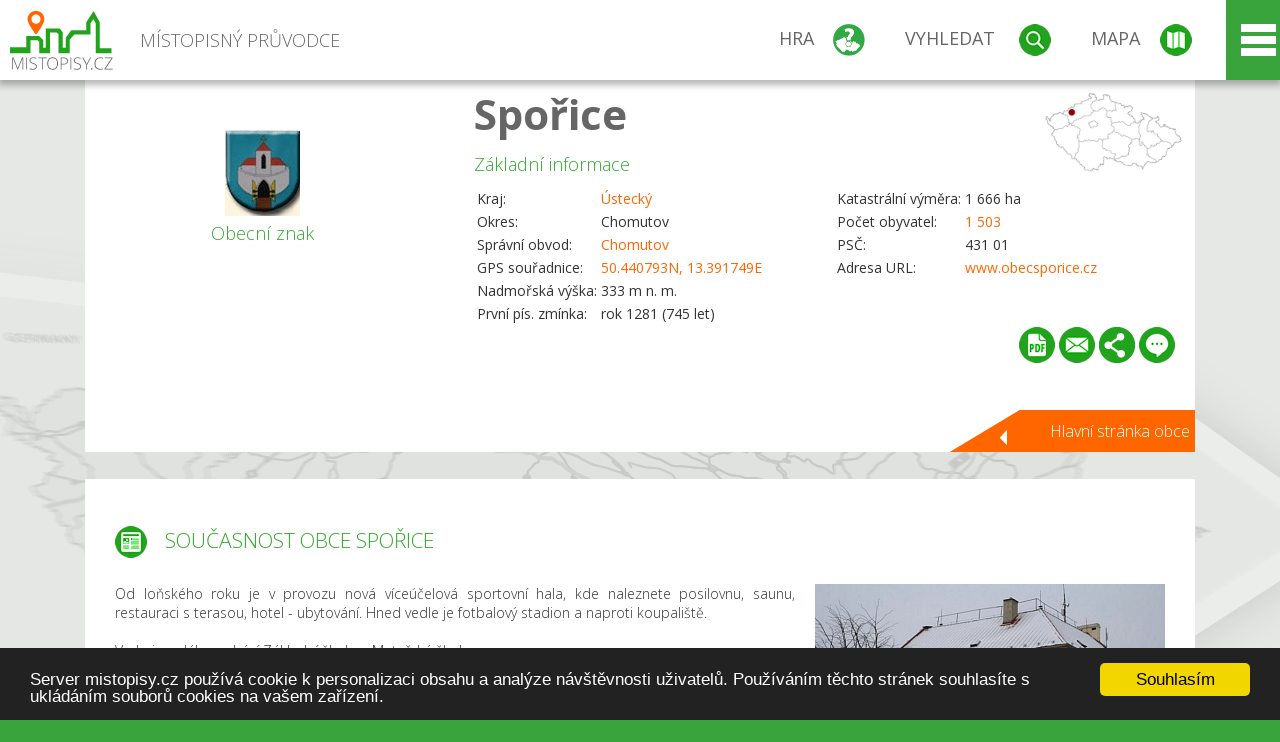

--- FILE ---
content_type: text/html; charset=UTF-8
request_url: https://www.mistopisy.cz/pruvodce/obec/1295/sporice/soucasnost/
body_size: 13996
content:
<!DOCTYPE HTML>
<html>
	<head>
		<title>Spořice - Současnost obce</title>
		<meta charset="UTF-8">
		<meta http-equiv="X-UA-Compatible" content="IE=edge" />
		<meta name="viewport" content="width=device-width, initial-scale=1.0, maximum-scale=1.0, user-scalable=no" />
		<meta name="author" content="WANET s.r.o.">
		<meta name="robots" content="index, follow">
		<meta name="description" content="Současnost obce Spořice - V obci je vybudovaná kanalizace, vodovod i plynovod. V obci působí sbor dobrovolných hasičů a fotbalový klub. V obci se nachází veřejná knihovna a obecní policie ČR. Od loňského roku je v provozu nová víceúčelová sportovní ...">
		<meta name="keywords" content="Spořice,Současnost obce">
		<meta http-equiv="content-language" content="cs" />
		<meta name="google-play-app" content="app-id=cz.wanet.mistopisy">
		<script async src="https://www.googletagmanager.com/gtag/js?id=UA-40515475-3"></script>
		<script>window.dataLayer = window.dataLayer || [];function gtag(){dataLayer.push(arguments);}gtag('js', new Date());gtag('config', 'UA-40515475-3');</script>
		<link rel="icon" href="/favicon.ico" type="image/x-icon" />
		<link rel="shortcut icon" href="/favicon.ico" type="image/x-icon" />
		<link type="text/css" href="/templates/index/css/index.css?v=49" rel="stylesheet">
		<link type="text/css" href="/templates/index/css/jquery-ui.min.css" rel="stylesheet">
		<link type="text/css" href="/templates/index/gallery/jqueryfancybox.css" rel="stylesheet">
		<link type="text/css" href="/templates/index/css/ion.rangeSlider.css" rel="stylesheet">
		<link type="text/css" href="/templates/index/css/ion.rangeSlider.skinModern.css" rel="stylesheet">
		<script src="/templates/index/js/jquery.js?v=3"></script>
		<script src="/templates/index/js/jquery-ui.min.js"></script>
		<script src="/templates/index/js/ion.rangeSlider.min.js"></script>
		<script src="/templates/index/gallery/jqueryfancybox.js?v=2"></script><link rel="stylesheet" href="/templates/index/js/leaflet/leaflet.css" />
		<script src="/templates/index/js/leaflet/leaflet.js"></script>
		<script src="/templates/index/js/script.js?v=23"></script>
				<script type="text/javascript">
		window.cookieconsent_options = {"message":"Server mistopisy.cz používá cookie k personalizaci obsahu a analýze návštěvnosti uživatelů. Používáním těchto stránek souhlasíte s ukládáním souborů cookies na vašem zařízení.","dismiss":"Souhlasím","learnMore":"","link":null,"theme":"dark-bottom"};
		</script>
		<script type="text/javascript" src="//cdnjs.cloudflare.com/ajax/libs/cookieconsent2/1.0.9/cookieconsent.min.js"></script>
			</head>
	<body>
		<noscript>
			<div id="noscript">
				<p>Pro plnohodnotné ovládání webu www.mistopisy.cz a zobrazení licencí jednotlivých zdrojů si zapněte JavaScript a přenačtěte stránku!</p>
			</div>
		</noscript>
        		<div id="header">
			<div class="content">
				<div id="website_logo"><a href="/"><span class="text">Místopisný průvodce<span class="text2"> po české republice</span></span></a></div>
				<div id="website_menu">
					<div class="button">
						<a href="/pruvodce/hra/" class="menu game"><span>Hra</span></a>
						<a href="/pruvodce/hledani/" class="menu search"><span>Vyhledat</span></a>
						<a href="/pruvodce/hledani/" class="menu map"><span>Mapa</span></a>
					</div>
					<div tabindex="0" class="page_menu">
						<ul class="page_menu_content">
							<li><a href="/o-projektu/">O projektu</a></li><li><a href="/reklama/">Reklama</a></li><li><a href="/informace-pro-obce/">Informace pro obce</a></li><li><a href="/mobilni-aplikace/">Mobilní aplikace</a></li><li><a href="/kontakt/">Kontakt</a></li>						</ul>
					</div>
					
				</div>
			</div>
			<div id="share"></div>
		</div>
            <div id="content">			<div id="search" class="hidden">
				<div class="content">
					<div id="map">
						<div id="map_image">
							<div class="zoom" title="Přepnout na podrobnou mapu"></div>
														<img id="map_image_img" src="/templates/index/images/map_cr_v2.png" alt="" />
							<div id="pointer_icon"><div class="loader"></div><div class="info">Kliknutím do mapy vyberte obec</div></div>
							<div id="map_modal"></div>
													</div>
                    						<div id="search_tool">
							<div class="cnt">
								<div class="input_search">
									<form method="get" action="/pruvodce/hledani/">
										<input type="text" name="q" id="fast_search" placeholder="Hledej..." />
										<input type="submit" value="" />
										<input type="button" class="geolocationBtn" value="" title="Najít nejbližší obce a body zájmu podle aktuální pozice"/>
									</form>
								</div>
							</div>
						</div>
                        <input type="hidden" value="1=ZOO, minizoo, akvárium;3=Aquapark;4=UNESCO;5=Ski - lyžařský areál;7=Skanzen;8=Přehrady, vodní nádrže, rybníky;9=Arboretum, botanická zahrada;11=Rozhledny;12=Hrady;13=Zámky;14=Zříceniny;15=Dřevěné kostely a kaple;16=Rotundy;17=Jeskyně;18=Lázně;20=Nejvyšší vrchol;22=Bike Park;23=Single Trail;24=Muzeum;25=Zábavní centrum;26=Sakrální stavba" id="interest_cathegory" />					</div>
				</div>
			</div>
        			<div id="advanced_search" class="hidden">
				<div class="content">
					<div class="search">
						<div class="caption">Vyhledávání</div>
						<form method="get" action="/pruvodce/hledani/">
						<div class="input_search advanced_search">
								<input type="text" name="q" id="fast_asearch" placeholder="Hledej..." />
								<input type="submit" value="" title="Hledat" />
								<input type="button" class="geolocationBtn" value="" title="Najít nejbližší obce a body zájmu podle aktuální pozice"/>
						</div>
						<div class="box advanced_search">
							<div class="section">Rozšířené vyhledávání</div>
							<select name="region">
								<option value=""> - vyberte kraj - </option>
								<option value="1" >Hlavní město Praha kraj</option><option value="2" >Středočeský kraj</option><option value="3" >Jihočeský kraj</option><option value="4" >Plzeňský kraj</option><option value="5" >Karlovarský kraj</option><option value="6" >Ústecký kraj</option><option value="7" >Liberecký kraj</option><option value="8" >Královéhradecký kraj</option><option value="9" >Pardubický kraj</option><option value="10" >Vysočina kraj</option><option value="11" >Jihomoravský kraj</option><option value="12" >Olomoucký kraj</option><option value="13" >Zlínský kraj</option><option value="14" >Moravskoslezský kraj</option>							</select>
						</div>
						<br />
						</form>
					</div>
				</div>
			</div>
			
				<div class="header_object">
		<div class="header minimap">
			<img class="mmap" src="?position_map=6970d30da9f33" alt="" pos="0.27533450891183,0.19329014188774" latlng="50.440793,13.391749" />
			<div class="mark">
				<div class="mark_img">
								<img id="emblem_img" src="/modules/pruvodce/media/village/1295/emblem.jpg?v=76545b09dc08a96831bf5768b89b92bd" alt="" /></div>
				<div class="mark_title">Obecní znak</div>
			</div>
			<div class="detail_info">
				<div class="di_title"><h1><a href="/pruvodce/obec/1295/sporice/">Spořice</a></h1></div>
				<div class="di_basic">Základní informace</div>
				<div class="di_title_other">
					<div class="to_left">
						<table>
														<tr><td>Kraj:</td><td class="uppercase"><a href="/pruvodce/kraj/6/ustecky/">Ústecký</a></td></tr>
							<tr><td>Okres:</td><td>Chomutov</td></tr><tr><td>Správní obvod:</td><td><a href="/pruvodce/obec/200/chomutov/">Chomutov</a></td></tr><tr><td>GPS souřadnice:</td><td><a href="https://mapy.cz/zakladni?x=13.391749&y=50.440793&z=14&source=coor&id=13.391749%2C50.440793" target="_blank">50.440793N, 13.391749E</a></td></tr><tr><td>Nadmořská výška:</td><td>333 m n. m.</td></tr><tr><td>První pís. zmínka:</td><td>rok 1281 (745 let)</td></tr>							
						</table>
					</div>
					<div class="to_right">
						<table>
							<tr><td>Katastrální výměra:</td><td>1 666 ha</td></tr><tr><td>Počet obyvatel:</td><td><a href="/pruvodce/obec/1295/sporice/pocet-obyvatel/">1 503</a></td></tr><tr><td>PSČ:</td><td>431 01</td></tr><tr><td>Adresa URL:</td><td><a href="http://www.obecsporice.cz" target="_blank">www.obecsporice.cz</a></td></tr>						</table>
					</div>
				</div>
			</div>
			<div class="clear"></div>
						<div id="button_list">
				<div class="pdf"><a href="?pdf" target="_blank" title="Stáhnout PDF obce Spořice"></a></div> <div class="email"><a href="#" title="Odeslat odkaz obce Spořice e-mailem"></a></div> <div class="share" title="Sdílet obec Spořice"><a href="#"></a></div> <div class="form" title="Zaslat novinku, opravu textu nebo dotaz k obci Spořice"><a href="#"></a></div>
			 </div>
						<div class="link_back texts"><a href="/pruvodce/obec/1295/sporice/">Hlavní stránka obce</a></div>		</div>
		
		<div class="slider_box hidden">   
			
			<div id="share_link" class="hidden">
				<p>Sdílení stránky obce <strong>Spořice</strong></p>
								<p>
				<a href="http://www.facebook.com/sharer.php?u=https%3A%2F%2Fwww.mistopisy.cz%2Fpruvodce%2Fobec%2F1295%2Fsporice%2Fsoucasnost%2F" target="_blank" title="Sdílet na Facebooku" class="share_social share_facebook"></a>
				<a href="http://www.twitter.com/intent/tweet?url=https%3A%2F%2Fwww.mistopisy.cz%2Fpruvodce%2Fobec%2F1295%2Fsporice%2Fsoucasnost%2F&hashtags=mistopisy&via=mistopisycz" target="_blank" title="Sdílet na Twitteru" class="share_social share_twitter"></a>
                                <a href="https://pinterest.com/pin/create/button/?url=https%3A%2F%2Fwww.mistopisy.cz%2Fpruvodce%2Fobec%2F1295%2Fsporice%2Fsoucasnost%2F&media=https%3A%2F%2Fwww.mistopisy.cz%2Fmodules%2Fpruvodce%2Fmedia%2Fvillage%2F1295%2Femblem.jpg&description=M%C3%ADstopisn%C3%BD+pr%C5%AFvodce+po+%C4%8CR" target="_blank" title="Sdílet na Pinterestu" class="share_social share_pinterest"></a>
                                </p>
				<div>
					<input id="p1" value="https://www.mistopisy.cz/pruvodce/obec/1295/sporice/soucasnost/" class="share_url" title="Sdílet odkaz" />
					<input id="cpyClip" title="Kopírovat do schránky" class="copyButton" type="button" />
				</div>
				
				<div class="banner-share">
				<p>Bannery pro sdílení obce <strong>Spořice</strong>:</p>
				<table>
					<tr>
						<td>Velikost</td>
						<td>Barva</td>
						<td>Text</td>
					</tr>
					<tr>
						<td>
							<select id="sbanner-size">
								<option value="180x60">180x60</option>
								<option value="200x200">200x200</option>
							</select>
						</td>
						<td>
							<select id="sbanner-color">
								<option value="white">Bílá</option>
								<option value="green">Zelená</option>
								<option value="dark">Tmavá</option>
							</select>
						</td>
						<td>
							<select id="sbanner-text">
								<option value="notext">Bez textu</option>
								<option value="">S popiskem</option>
							</select>
						</td>
					</tr>
				</table>
				<p>Ukázka banneru:</p>
				<img id="sbanner-img1" src="/banner-sdileni/180x60_white_notext.jpg" alt="" />
				<p>Stáhnout obrázek:</p>
				<a id="sbanner-img2" href="/banner-sdileni/180x60_white_notext.jpg" target="_blank">Stáhnout obrázek</a>
				<p>HTML kód do stránek:</p>
				<textarea id="sbanner-html" readonly="readonly" onclick="this.select();"><a href="https://www.mistopisy.cz/pruvodce/obec/1295/sporice/soucasnost/" title="Spořice na www.mistopisy.cz"><img src="https://www.mistopisy.cz/banner-sdileni/180x60_white_notext.jpg" alt="Spořice" /></a></textarea>
				</div>
			</div>
			<div id="send_email" class="hidden">
								<p>Zaslání odkazu na obec <strong>Spořice</strong> e-mailem.<br />
				Na zadaný email bude odeslán odkaz na tuto stránku. Přejete-li si odeslat email i s vlastním textem, můžete ho zadat do položky vzkaz příjemci.</p>
				<form action="?#mail" method="POST" autocomplete="off" class="pretty_form">
					<table border="0" width="100%">
						<tr>
							<td width="10"><span class="mandatory">*</span></td>
							<td width="140">Vaše jméno :</td>
							<td><input type="text" placeholder="Vaše jméno" name="mail_name" value="" /></td>
						</tr>
						<tr>
							<td></td>
							<td>Váš email :</td>
							<td><input type="text" placeholder="Váš email" name="mail_email" value="" /></td>
						</tr>
						<tr>
							<td><span class="mandatory">*</span></td>
							<td>E-mail příjemce :</td>
							<td><input type="text" placeholder="E-mail příjemce" name="mail_to" value="" /></td>
						</tr>
						<tr>
							<td></td>
							<td valign="top">Vzkaz příjemci :</td>
							<td><textarea name="mail_text" placeholder="Vzkaz příjemci"></textarea></td>
						</tr>
						<tr>
							<td><span class="mandatory">*</span></td>
							<td class="mandatory_text">Ověřovací kód :</td>
							<td><input type="hidden" name="mail_code1" value="8f0a991835b6a7985e1c79c225116437d8a5ed1c" /><input type="hidden" name="mail_code2" value="157e534c24c83fb25c5bd7d6bca142500c9404a8" /><img src="?getCaptcha=8f0a991835b6a7985e1c79c225116437d8a5ed1c" border="0" alt="" /><br /><input type="text" placeholder="Opište text z obrázku" name="mail_captcha" value="" /></td>
						</tr>
						<tr>
							<td colspan="3"><span class='mandatory'>*</span> Údaje označené hvězdičkou je nutné vyplnit..</td>
						</tr>
					</table>
					<p>
						<input type="submit" name="submit_mail" value="Odeslat" />
					</p>
				</form>
								
			</div>
			<div id="send_form" class="hidden">
				<p>Máte nějaké doplňující, upřesňující nebo opravné informace pro obec  <strong>Spořice</strong>? Víte o nadcházející události, kterou můžeme prezentovat? Napište nám!</p>
								
					<form action="?#form" method="POST" autocomplete="off" class="pretty_form">
						<table border="0" width="100%">
							<tr>
								<td width="10"><span class="mandatory">*</span></td>
								<td width="140">Jméno :</td>
								<td><input type="text" placeholder="Vaše jméno" name="form_name" value="" /></td>
							</tr>
							<tr>
								<td><span class="mandatory">*</span></td>
								<td>E-mail :</td>
								<td><input type="text" placeholder="Váš email" name="form_mail" value="" /></td>
							</tr>
							<tr>
								<td></td>
								<td valign="top">Text :</td>
								<td><textarea name="form_text" placeholder="Vzkaz příjemci"></textarea></td>
							</tr>
							<tr>
								<td><span class="mandatory">*</span></td>
								<td class="mandatory_text">Ověřovací kód :</td>
								<td><input type="hidden" name="form_code1" value="8f0a991835b6a7985e1c79c225116437d8a5ed1c" /><input type="hidden" name="form_code2" value="157e534c24c83fb25c5bd7d6bca142500c9404a8" /><img src="?getCaptcha=8f0a991835b6a7985e1c79c225116437d8a5ed1c" border="0" alt="" /><br /><input type="text" placeholder="Opište text z obrázku" name="form_captcha" value="" /></td>
							</tr>
							<tr>
								<td colspan="3"><span class='mandatory'>*</span> Údaje označené hvězdičkou je nutné vyplnit..</td>
							</tr>
						</table>
						<p>
							<input type="submit" name="submit_form" value="Odeslat" />
						</p>
					</form>
				
				
				
			</div>
			
		</div> 
		
		
		<div class="object_contents"><div class="text"><h2 class="ico present">Současnost obce Spořice</h2><a href="/modules/pruvodce/media/village/1295/present.jpg" class="imgal" rel="preview" license="1295" subtab="present"><img src="/modules/pruvodce/media/village/1295/t_present.jpg" alt="" class="section_image"></a><p>Od loňského roku je v provozu nová víceúčelová sportovní hala, kde naleznete posilovnu, saunu, restauraci s terasou, hotel - ubytování. Hned vedle je fotbalový stadion a naproti koupaliště.<br/> <br/>V obci se dále nachází Základní škola a Mateřská škola.<br/> <br/>Obec se pyšní také Penzionem pro seniory, kde je 34 bytů. Penzion není s pečovatelskou službou, lidé zde musí být soběstační s věkem od 60-ti let.</p><p><a href="/pruvodce/obec/1295/sporice/pocet-obyvatel/">Vývoj počtu obyvatel obce Spořice od roku 2013.</a></p></div><div class="clear"></div><div class="link_back texts"><a href="/pruvodce/obec/1295/sporice/">Zpět na stránku obce Spořice</a></div></div><div class="clear"></div></div><div class="vda_belt"><div class="line"></div><div class="name">Reklama</div><div class="content"><script async src="//pagead2.googlesyndication.com/pagead/js/adsbygoogle.js"></script><ins class="adsbygoogle" style="display:block" data-ad-client="ca-pub-5228530842268792" data-ad-slot="8551718661" data-ad-format="auto"></ins><script>(adsbygoogle = window.adsbygoogle || []).push({});</script></div></div><div id="gallery"><div class="picture"><div class="link"><a href="/modules/pruvodce/media/village/1295/gallery/3/8014.jpg" class="imgal" rel="imgal" title="Hala v domě pro seniory" license="8014" ></a></div><div class="name">Hala v domě pro seniory</div><img src="/modules/pruvodce/media/village/1295/gallery/3/t_8014.jpg" alt="Spořice" /></div><div class="picture"><div class="link"><a href="/modules/pruvodce/media/village/1295/gallery/3/8016.jpg" class="imgal" rel="imgal" title="Starosta obce" license="8016" ></a></div><div class="name">Starosta obce</div><img src="/modules/pruvodce/media/village/1295/gallery/3/t_8016.jpg" alt="Spořice" /></div><div class="picture"><div class="link"><a href="/modules/pruvodce/media/village/1295/gallery/3/8017.jpg" class="imgal" rel="imgal" title="Sportovní hala" license="8017" ></a></div><div class="name">Sportovní hala</div><img src="/modules/pruvodce/media/village/1295/gallery/3/t_8017.jpg" alt="Spořice" /></div><div class="picture"><div class="link"><a href="/modules/pruvodce/media/village/1295/gallery/3/8018.jpg" class="imgal" rel="imgal" title="Masáže" license="8018" ></a></div><div class="name">Masáže</div><img src="/modules/pruvodce/media/village/1295/gallery/3/t_8018.jpg" alt="Spořice" /></div><div class="picture"><div class="link"><a href="/modules/pruvodce/media/village/1295/gallery/3/8019.jpg" class="imgal" rel="imgal" title="" license="8019" ></a></div><img src="/modules/pruvodce/media/village/1295/gallery/3/t_8019.jpg" alt="Spořice" /></div><div class="picture"><div class="link"><a href="/modules/pruvodce/media/village/1295/gallery/3/8024.jpg" class="imgal" rel="imgal" title="" license="8024" ></a></div><img src="/modules/pruvodce/media/village/1295/gallery/3/t_8024.jpg" alt="Spořice" /></div><div class="picture"><div class="link"><a href="/modules/pruvodce/media/village/1295/gallery/3/8025.jpg" class="imgal" rel="imgal" title="" license="8025" ></a></div><img src="/modules/pruvodce/media/village/1295/gallery/3/t_8025.jpg" alt="Spořice" /></div><div class="picture"><div class="link"><a href="/modules/pruvodce/media/village/1295/gallery/3/8026.jpg" class="imgal" rel="imgal" title="Sportovní hala a penzion" license="8026" ></a></div><div class="name">Sportovní hala a penzion</div><img src="/modules/pruvodce/media/village/1295/gallery/3/t_8026.jpg" alt="Spořice" /></div><div class="picture"><div class="link"><a href="/modules/pruvodce/media/village/1295/gallery/3/5274.jpg" class="imgal" rel="imgal" title="Základní škola" license="5274" ></a></div><div class="name">Základní škola</div><img src="/modules/pruvodce/media/village/1295/gallery/3/t_5274.jpg" alt="Spořice" /></div><div class="all_gallery"><a href="/pruvodce/obec/1295/sporice/fotogalerie/">Zobrazit všechny fotografie obce <strong>Spořice</strong></a></div></div>	

	
	
		
	<div id="weather">
		<h2>Informace o počasí pro oblast: <span>Spořice</span></h2>
		<div id="weather_content">
			<div class="tabs">
				<input type="radio" name="tabs" id="tab2" checked />
				<label for="tab2">
					<i class="fa fa-css3"></i><span>Aktuální hodnoty</span>
				</label>
				<input type="radio" name="tabs" id="tab1" />
				<label for="tab1">
					<i class="fa fa-html5"></i><span>O meteostanici</span>
				</label>
				<input type="radio" name="tabs" id="tab3" /><label for="tab3">	<i class="fa fa-css3"></i><span>Předpověď počasí</span></label>				<div id="tab-content1" class="tab-content">
					<h3>Počasí meteostanice Chomutov</h3>
					<p>Vzdálenost meteostanice od obce <strong>Spořice</strong>: 2 km</p><p>Poslední data: 21.1.2026 14:20</p><p>Umístění: 369 m.n.m</p>					<p class="wanchor">Více informací o meteostanici a aktuálním počasí naleznete na <a href="http://www.meteo-pocasi.cz/maps/cz/ustecky/1685-meteostanice-chomutov/">www.meteo-pocasi.cz</a></p>
				</div>
				<div id="tab-content2" class="tab-content">
					<h3>Počasí meteostanice Chomutov</h3>
					<div class="meteo_data">
						<div class="box"><div class="boxheader"><strong>Teplota</strong></div><div class="sensorsicon temperature"></div><div class="svalue">-7,5</div><div class="smark">°C</div><div class="sgraph" type="temperature"></div></div><div class="box"><div class="boxheader"><strong>Zdánlivá teplota</strong></div><div class="sensorsicon temperature"></div><div class="svalue">-11,7</div><div class="smark">°C</div><div class="sgraph" type="temperature_apparent"></div></div><div class="box"><div class="boxheader"><strong>Rosný bod</strong></div><div class="sensorsicon dew_point"></div><div class="svalue">-9,6</div><div class="smark">°C</div><div class="sgraph" type="dew_point"></div></div><div class="box"><div class="boxheader"><strong>Vlhkost</strong></div><div class="sensorsicon humidity"></div><div class="svalue">84,2</div><div class="smark">%</div><div class="sgraph" type="humidity"></div></div><div class="box"><div class="boxheader"><strong>Denní srážky</strong></div><div class="sensorsicon precipitation"></div><div class="svalue">0,0</div><div class="smark">mm/den</div><div class="sgraph" type="precipitation"></div></div><div class="box"><div class="boxheader"><strong>Osvit</strong></div><div class="sensorsicon exposure"></div><div class="svalue">3,0</div><div class="smark">W/m<sup>2</sup></div><div class="sgraph" type="exposure"></div></div><div class="box"><div class="boxheader"><strong>Atmosférický tlak</strong></div><div class="sensorsicon pressure"></div><div class="svalue">1009,5</div><div class="smark">hPa</div><div class="sgraph" type="pressure"></div></div><div class="box"><div class="boxheader"><strong>Směr větru</strong></div><div class="sensorsicon wind_direction"></div><div class="svalue">V</div><div class="sgraph" type="wind_direction"></div></div><div class="box"><div class="boxheader"><strong>Rychlost větru</strong></div><div class="sensorsicon wind_speed"></div><div class="svalue">1,5</div><div class="smark">m/s</div><div class="sgraph" type="wind_speed"></div></div><div class="box"><div class="boxheader"><strong>Nárazový vítr</strong></div><div class="sensorsicon wind_gust"></div><div class="svalue">1,8</div><div class="smark">m/s</div><div class="sgraph" type="wind_gust"></div></div>						
						<div class="clear"></div>
					</div>
					<p class="wanchor">Více informací o meteostanici a aktuálním počasí naleznete na <a href="http://www.meteo-pocasi.cz/maps/cz/ustecky/1685-meteostanice-chomutov/">www.meteo-pocasi.cz</a></p>
				</div>
				<div id="tab-content3" class="tab-content">	<h3>Předpověď počasí pro meteostanici Chomutov</h3>	<div class="meteo_data">		<div class="box">			<div class="boxheader">Dnes</div><div class="internet_weather w21"></div><div class="internet_weather_temperature">-10/-5</div><div class="internet_weather_temperature_mark">°C</div>		</div>		<div class="box">			<div class="boxheader">Zítra</div><div class="internet_weather w23"></div><div class="internet_weather_temperature">-8/-5</div><div class="internet_weather_temperature_mark">°C</div>		</div>				<div class="clear"></div>	</div>	<p class="wanchor">Předpověď počasí poskytuje <a href="http://www.meteocentrum.cz/">www.meteocentrum.cz</a></p></div>			</div>
			
		</div>
		<br />
		
		
	</div>
	
		<div id="interest_points">
		<h2>V okolí obce Spořice se také nachází</h2>
			<div class="distance base">
			<a href="#" for="base">Do vzdálenosti: <span>10</span> km od obce <strong>Spořice</strong></a>
            <div class="city_icon"></div> <span>Počet obcí: <span class="object_total">55</span></span>
		</div>
		<div class="object_distance base"></div> 

		<div class="city_list">
		<div class="village_object"><a class="village_name" href="/pruvodce/obec/10875/becov/">Bečov</a>
					<div class="village_info"><div class="arrow_box">
						<p class="caption"><a class="village_name" href="/pruvodce/obec/10875/becov/">Bečov</a></p>
						<a class="village_name" href="/pruvodce/obec/10875/becov/"><img src="/templates/index/images/nomark.png" alt="" /></a>
						
						<p>
						Kraj: <a href="/pruvodce/kraj/6/ustecky/">Ústecký</a><br />
						Vzdálenost: 8 km (SZ)
						
						</p>
					</div>
					</div></div> / <div class="village_object"><a class="village_name" href="/pruvodce/obec/201/bilence/">Bílence</a>
					<div class="village_info"><div class="arrow_box">
						<p class="caption"><a class="village_name" href="/pruvodce/obec/201/bilence/">Bílence</a></p>
						<a class="village_name" href="/pruvodce/obec/201/bilence/"><img src="/modules/pruvodce/media/village/201/emblem.jpg?v=d41d8cd98f00b204e9800998ecf8427e" alt="" /></a>
						
						<p>
						Kraj: <a href="/pruvodce/kraj/6/ustecky/">Ústecký</a><br />
						Vzdálenost: 8 km (V)
						<br />Počet obyvatel: 253
						</p>
					</div>
					</div></div> / <div class="village_object"><a class="village_name" href="/pruvodce/obec/10887/blahunov/">Blahuňov</a>
					<div class="village_info"><div class="arrow_box">
						<p class="caption"><a class="village_name" href="/pruvodce/obec/10887/blahunov/">Blahuňov</a></p>
						<a class="village_name" href="/pruvodce/obec/10887/blahunov/"><img src="/templates/index/images/nomark.png" alt="" /></a>
						
						<p>
						Kraj: <a href="/pruvodce/kraj/6/ustecky/">Ústecký</a><br />
						Vzdálenost: 7 km (Z)
						
						</p>
					</div>
					</div></div> / <div class="village_object"><a class="village_name" href="/pruvodce/obec/206/blatno/">Blatno</a>
					<div class="village_info"><div class="arrow_box">
						<p class="caption"><a class="village_name" href="/pruvodce/obec/206/blatno/">Blatno</a></p>
						<a class="village_name" href="/pruvodce/obec/206/blatno/"><img src="/modules/pruvodce/media/village/206/emblem.jpg?v=36656ad8d37269220925da86b1c5818c" alt="" /></a>
						
						<p>
						Kraj: <a href="/pruvodce/kraj/6/ustecky/">Ústecký</a><br />
						Vzdálenost: 8 km (S)
						<br />Počet obyvatel: 607
						</p>
					</div>
					</div></div> / <div class="village_object"><a class="village_name" href="/pruvodce/obec/11368/brezenec/">Březenec</a>
					<div class="village_info"><div class="arrow_box">
						<p class="caption"><a class="village_name" href="/pruvodce/obec/11368/brezenec/">Březenec</a></p>
						<a class="village_name" href="/pruvodce/obec/11368/brezenec/"><img src="/templates/index/images/nomark.png" alt="" /></a>
						
						<p>
						Kraj: <a href="/pruvodce/kraj/6/ustecky/">Ústecký</a><br />
						Vzdálenost: 6 km (S)
						
						</p>
					</div>
					</div></div> / <div class="village_object"><a class="village_name" href="/pruvodce/obec/337/brezno/">Březno</a>
					<div class="village_info"><div class="arrow_box">
						<p class="caption"><a class="village_name" href="/pruvodce/obec/337/brezno/">Březno</a></p>
						<a class="village_name" href="/pruvodce/obec/337/brezno/"><img src="/modules/pruvodce/media/village/337/emblem.jpg?v=44db65be5c3199dcb7677431fe923155" alt="" /></a>
						
						<p>
						Kraj: <a href="/pruvodce/kraj/6/ustecky/">Ústecký</a><br />
						Vzdálenost: 5 km (JV)
						<br />Počet obyvatel: 1 440
						</p>
					</div>
					</div></div> / <div class="village_object"><a class="village_name" href="/pruvodce/obec/11439/celna/">Celná</a>
					<div class="village_info"><div class="arrow_box">
						<p class="caption"><a class="village_name" href="/pruvodce/obec/11439/celna/">Celná</a></p>
						<a class="village_name" href="/pruvodce/obec/11439/celna/"><img src="/templates/index/images/nomark.png" alt="" /></a>
						
						<p>
						Kraj: <a href="/pruvodce/kraj/6/ustecky/">Ústecký</a><br />
						Vzdálenost: 10 km (SZ)
						
						</p>
					</div>
					</div></div> / <div class="village_object"><a class="village_name" href="/pruvodce/obec/351/cernovice/">Černovice</a>
					<div class="village_info"><div class="arrow_box">
						<p class="caption"><a class="village_name" href="/pruvodce/obec/351/cernovice/">Černovice</a></p>
						<a class="village_name" href="/pruvodce/obec/351/cernovice/"><img src="/templates/index/images/nomark.png" alt="" /></a>
						
						<p>
						Kraj: <a href="/pruvodce/kraj/6/ustecky/">Ústecký</a><br />
						Vzdálenost: 2 km (Z)
						<br />Počet obyvatel: 691
						</p>
					</div>
					</div></div> / <div class="village_object"><a class="village_name" href="/pruvodce/obec/19479/cerveny-hradek/">Červený Hrádek</a>
					<div class="village_info"><div class="arrow_box">
						<p class="caption"><a class="village_name" href="/pruvodce/obec/19479/cerveny-hradek/">Červený Hrádek</a></p>
						<a class="village_name" href="/pruvodce/obec/19479/cerveny-hradek/"><img src="/templates/index/images/nomark.png" alt="" /></a>
						
						<p>
						Kraj: <a href="/pruvodce/kraj/6/ustecky/">Ústecký</a><br />
						Vzdálenost: 9 km (SV)
						
						</p>
					</div>
					</div></div> / <div class="village_object"><a class="village_name" href="/pruvodce/obec/200/chomutov/">Chomutov</a>
					<div class="village_info"><div class="arrow_box">
						<p class="caption"><a class="village_name" href="/pruvodce/obec/200/chomutov/">Chomutov</a></p>
						<a class="village_name" href="/pruvodce/obec/200/chomutov/"><img src="/modules/pruvodce/media/village/200/emblem.jpg?v=d41d8cd98f00b204e9800998ecf8427e" alt="" /></a>
						
						<p>
						Kraj: <a href="/pruvodce/kraj/6/ustecky/">Ústecký</a><br />
						Vzdálenost: 3 km (SV)
						<br />Počet obyvatel: 44 080
						</p>
					</div>
					</div></div> / <div class="village_object"><a class="village_name" href="/pruvodce/obec/11725/denetice/">Denětice</a>
					<div class="village_info"><div class="arrow_box">
						<p class="caption"><a class="village_name" href="/pruvodce/obec/11725/denetice/">Denětice</a></p>
						<a class="village_name" href="/pruvodce/obec/11725/denetice/"><img src="/templates/index/images/nomark.png" alt="" /></a>
						
						<p>
						Kraj: <a href="/pruvodce/kraj/6/ustecky/">Ústecký</a><br />
						Vzdálenost: 9 km (JV)
						
						</p>
					</div>
					</div></div> / <div class="village_object"><a class="village_name" href="/pruvodce/obec/12049/domina/">Domina</a>
					<div class="village_info"><div class="arrow_box">
						<p class="caption"><a class="village_name" href="/pruvodce/obec/12049/domina/">Domina</a></p>
						<a class="village_name" href="/pruvodce/obec/12049/domina/"><img src="/templates/index/images/nomark.png" alt="" /></a>
						
						<p>
						Kraj: <a href="/pruvodce/kraj/6/ustecky/">Ústecký</a><br />
						Vzdálenost: 6 km (SZ)
						
						</p>
					</div>
					</div></div> / <div class="village_object"><a class="village_name" href="/pruvodce/obec/587/drouzkovice/">Droužkovice</a>
					<div class="village_info"><div class="arrow_box">
						<p class="caption"><a class="village_name" href="/pruvodce/obec/587/drouzkovice/">Droužkovice</a></p>
						<a class="village_name" href="/pruvodce/obec/587/drouzkovice/"><img src="/modules/pruvodce/media/village/587/emblem.jpg?v=40a22b43e0ca8e3e1828daa1b3928b98" alt="" /></a>
						
						<p>
						Kraj: <a href="/pruvodce/kraj/6/ustecky/">Ústecký</a><br />
						Vzdálenost: 3 km (V)
						<br />Počet obyvatel: 780
						</p>
					</div>
					</div></div> / <div class="village_object"><a class="village_name" href="/pruvodce/obec/12538/holetice/">Holetice</a>
					<div class="village_info"><div class="arrow_box">
						<p class="caption"><a class="village_name" href="/pruvodce/obec/12538/holetice/">Holetice</a></p>
						<a class="village_name" href="/pruvodce/obec/12538/holetice/"><img src="/templates/index/images/nomark.png" alt="" /></a>
						
						<p>
						Kraj: <a href="/pruvodce/kraj/6/ustecky/">Ústecký</a><br />
						Vzdálenost: 7 km (JV)
						
						</p>
					</div>
					</div></div> / <div class="village_object"><a class="village_name" href="/pruvodce/obec/12831/horenec/">Hořenec</a>
					<div class="village_info"><div class="arrow_box">
						<p class="caption"><a class="village_name" href="/pruvodce/obec/12831/horenec/">Hořenec</a></p>
						<a class="village_name" href="/pruvodce/obec/12831/horenec/"><img src="/templates/index/images/nomark.png" alt="" /></a>
						
						<p>
						Kraj: <a href="/pruvodce/kraj/6/ustecky/">Ústecký</a><br />
						Vzdálenost: 7 km (V)
						
						</p>
					</div>
					</div></div> / <div class="village_object"><a class="village_name" href="/pruvodce/obec/12976/hradecna/">Hrádečná</a>
					<div class="village_info"><div class="arrow_box">
						<p class="caption"><a class="village_name" href="/pruvodce/obec/12976/hradecna/">Hrádečná</a></p>
						<a class="village_name" href="/pruvodce/obec/12976/hradecna/"><img src="/templates/index/images/nomark.png" alt="" /></a>
						
						<p>
						Kraj: <a href="/pruvodce/kraj/6/ustecky/">Ústecký</a><br />
						Vzdálenost: 7 km (S)
						
						</p>
					</div>
					</div></div> / <div class="village_object"><a class="village_name" href="/pruvodce/obec/704/hrusovany/">Hrušovany</a>
					<div class="village_info"><div class="arrow_box">
						<p class="caption"><a class="village_name" href="/pruvodce/obec/704/hrusovany/">Hrušovany</a></p>
						<a class="village_name" href="/pruvodce/obec/704/hrusovany/"><img src="/templates/index/images/nomark.png" alt="" /></a>
						
						<p>
						Kraj: <a href="/pruvodce/kraj/6/ustecky/">Ústecký</a><br />
						Vzdálenost: 10 km (JV)
						<br />Počet obyvatel: 522
						</p>
					</div>
					</div></div> / <div class="village_object"><a class="village_name" href="/pruvodce/obec/13291/jindrisska/">Jindřišská</a>
					<div class="village_info"><div class="arrow_box">
						<p class="caption"><a class="village_name" href="/pruvodce/obec/13291/jindrisska/">Jindřišská</a></p>
						<a class="village_name" href="/pruvodce/obec/13291/jindrisska/"><img src="/templates/index/images/nomark.png" alt="" /></a>
						
						<p>
						Kraj: <a href="/pruvodce/kraj/6/ustecky/">Ústecký</a><br />
						Vzdálenost: 9 km (S)
						
						</p>
					</div>
					</div></div> / <div class="village_object"><a class="village_name" href="/pruvodce/obec/727/jirkov/">Jirkov</a>
					<div class="village_info"><div class="arrow_box">
						<p class="caption"><a class="village_name" href="/pruvodce/obec/727/jirkov/">Jirkov</a></p>
						<a class="village_name" href="/pruvodce/obec/727/jirkov/"><img src="/modules/pruvodce/media/village/727/emblem.jpg?v=cf1fcb4c2e576134eb2c39d5705adec7" alt="" /></a>
						
						<p>
						Kraj: <a href="/pruvodce/kraj/6/ustecky/">Ústecký</a><br />
						Vzdálenost: 8 km (SV)
						<br />Počet obyvatel: 18 473
						</p>
					</div>
					</div></div> / <div class="village_object"><a class="village_name" href="/pruvodce/obec/13731/kopecek/">Kopeček</a>
					<div class="village_info"><div class="arrow_box">
						<p class="caption"><a class="village_name" href="/pruvodce/obec/13731/kopecek/">Kopeček</a></p>
						<a class="village_name" href="/pruvodce/obec/13731/kopecek/"><img src="/templates/index/images/nomark.png" alt="" /></a>
						
						<p>
						Kraj: <a href="/pruvodce/kraj/6/ustecky/">Ústecký</a><br />
						Vzdálenost: 7 km (JV)
						
						</p>
					</div>
					</div></div> / <div class="village_object"><a class="village_name" href="/pruvodce/obec/13931/krasna-lipa/">Krásná Lípa</a>
					<div class="village_info"><div class="arrow_box">
						<p class="caption"><a class="village_name" href="/pruvodce/obec/13931/krasna-lipa/">Krásná Lípa</a></p>
						<a class="village_name" href="/pruvodce/obec/13931/krasna-lipa/"><img src="/templates/index/images/nomark.png" alt="" /></a>
						
						<p>
						Kraj: <a href="/pruvodce/kraj/6/ustecky/">Ústecký</a><br />
						Vzdálenost: 5 km (SZ)
						
						</p>
					</div>
					</div></div> / <div class="village_object"><a class="village_name" href="/pruvodce/obec/1025/krimov/">Křimov</a>
					<div class="village_info"><div class="arrow_box">
						<p class="caption"><a class="village_name" href="/pruvodce/obec/1025/krimov/">Křimov</a></p>
						<a class="village_name" href="/pruvodce/obec/1025/krimov/"><img src="/modules/pruvodce/media/village/1025/emblem.jpg?v=d41d8cd98f00b204e9800998ecf8427e" alt="" /></a>
						
						<p>
						Kraj: <a href="/pruvodce/kraj/6/ustecky/">Ústecký</a><br />
						Vzdálenost: 8 km (SZ)
						<br />Počet obyvatel: 412
						</p>
					</div>
					</div></div> / <div class="village_object"><a class="village_name" href="/pruvodce/obec/14005/kvetnov/">Květnov</a>
					<div class="village_info"><div class="arrow_box">
						<p class="caption"><a class="village_name" href="/pruvodce/obec/14005/kvetnov/">Květnov</a></p>
						<a class="village_name" href="/pruvodce/obec/14005/kvetnov/"><img src="/templates/index/images/nomark.png" alt="" /></a>
						
						<p>
						Kraj: <a href="/pruvodce/kraj/6/ustecky/">Ústecký</a><br />
						Vzdálenost: 9 km (S)
						
						</p>
					</div>
					</div></div> / <div class="village_object"><a class="village_name" href="/pruvodce/obec/14156/lazany/">Lažany</a>
					<div class="village_info"><div class="arrow_box">
						<p class="caption"><a class="village_name" href="/pruvodce/obec/14156/lazany/">Lažany</a></p>
						<a class="village_name" href="/pruvodce/obec/14156/lazany/"><img src="/templates/index/images/nomark.png" alt="" /></a>
						
						<p>
						Kraj: <a href="/pruvodce/kraj/6/ustecky/">Ústecký</a><br />
						Vzdálenost: 10 km (JV)
						
						</p>
					</div>
					</div></div> / <div class="village_object"><a class="village_name" href="/pruvodce/obec/14405/liden/">Lideň</a>
					<div class="village_info"><div class="arrow_box">
						<p class="caption"><a class="village_name" href="/pruvodce/obec/14405/liden/">Lideň</a></p>
						<a class="village_name" href="/pruvodce/obec/14405/liden/"><img src="/templates/index/images/nomark.png" alt="" /></a>
						
						<p>
						Kraj: <a href="/pruvodce/kraj/6/ustecky/">Ústecký</a><br />
						Vzdálenost: 7 km (SZ)
						
						</p>
					</div>
					</div></div> / <div class="village_object"><a class="village_name" href="/pruvodce/obec/1034/malkov/">Málkov</a>
					<div class="village_info"><div class="arrow_box">
						<p class="caption"><a class="village_name" href="/pruvodce/obec/1034/malkov/">Málkov</a></p>
						<a class="village_name" href="/pruvodce/obec/1034/malkov/"><img src="/modules/pruvodce/media/village/1034/emblem.jpg?v=d41d8cd98f00b204e9800998ecf8427e" alt="" /></a>
						
						<p>
						Kraj: <a href="/pruvodce/kraj/6/ustecky/">Ústecký</a><br />
						Vzdálenost: 4 km (Z)
						<br />Počet obyvatel: 993
						</p>
					</div>
					</div></div> / <div class="village_object"><a class="village_name" href="/pruvodce/obec/1163/misto/">Místo</a>
					<div class="village_info"><div class="arrow_box">
						<p class="caption"><a class="village_name" href="/pruvodce/obec/1163/misto/">Místo</a></p>
						<a class="village_name" href="/pruvodce/obec/1163/misto/"><img src="/templates/index/images/nomark.png" alt="" /></a>
						
						<p>
						Kraj: <a href="/pruvodce/kraj/6/ustecky/">Ústecký</a><br />
						Vzdálenost: 9 km (Z)
						<br />Počet obyvatel: 428
						</p>
					</div>
					</div></div> / <div class="village_object"><a class="village_name" href="/pruvodce/obec/15297/nebovazy/">Nebovazy</a>
					<div class="village_info"><div class="arrow_box">
						<p class="caption"><a class="village_name" href="/pruvodce/obec/15297/nebovazy/">Nebovazy</a></p>
						<a class="village_name" href="/pruvodce/obec/15297/nebovazy/"><img src="/templates/index/images/nomark.png" alt="" /></a>
						
						<p>
						Kraj: <a href="/pruvodce/kraj/6/ustecky/">Ústecký</a><br />
						Vzdálenost: 7 km (SZ)
						
						</p>
					</div>
					</div></div> / <div class="village_object"><a class="village_name" href="/pruvodce/obec/15305/nechranice/">Nechranice</a>
					<div class="village_info"><div class="arrow_box">
						<p class="caption"><a class="village_name" href="/pruvodce/obec/15305/nechranice/">Nechranice</a></p>
						<a class="village_name" href="/pruvodce/obec/15305/nechranice/"><img src="/templates/index/images/nomark.png" alt="" /></a>
						
						<p>
						Kraj: <a href="/pruvodce/kraj/6/ustecky/">Ústecký</a><br />
						Vzdálenost: 9 km (J)
						
						</p>
					</div>
					</div></div> / <div class="village_object"><a class="village_name" href="/pruvodce/obec/1167/nezabylice/">Nezabylice</a>
					<div class="village_info"><div class="arrow_box">
						<p class="caption"><a class="village_name" href="/pruvodce/obec/1167/nezabylice/">Nezabylice</a></p>
						<a class="village_name" href="/pruvodce/obec/1167/nezabylice/"><img src="/modules/pruvodce/media/village/1167/emblem.jpg?v=d41d8cd98f00b204e9800998ecf8427e" alt="" /></a>
						
						<p>
						Kraj: <a href="/pruvodce/kraj/6/ustecky/">Ústecký</a><br />
						Vzdálenost: 6 km (V)
						<br />Počet obyvatel: 277
						</p>
					</div>
					</div></div> / <div class="village_object"><a class="village_name" href="/pruvodce/obec/15523/nova-viska/">Nová Víska</a>
					<div class="village_info"><div class="arrow_box">
						<p class="caption"><a class="village_name" href="/pruvodce/obec/15523/nova-viska/">Nová Víska</a></p>
						<a class="village_name" href="/pruvodce/obec/15523/nova-viska/"><img src="/templates/index/images/nomark.png" alt="" /></a>
						
						<p>
						Kraj: <a href="/pruvodce/kraj/6/ustecky/">Ústecký</a><br />
						Vzdálenost: 9 km (Z)
						
						</p>
					</div>
					</div></div> / <div class="village_object"><a class="village_name" href="/pruvodce/obec/15747/okorin/">Okořín</a>
					<div class="village_info"><div class="arrow_box">
						<p class="caption"><a class="village_name" href="/pruvodce/obec/15747/okorin/">Okořín</a></p>
						<a class="village_name" href="/pruvodce/obec/15747/okorin/"><img src="/templates/index/images/nomark.png" alt="" /></a>
						
						<p>
						Kraj: <a href="/pruvodce/kraj/6/ustecky/">Ústecký</a><br />
						Vzdálenost: 9 km (SV)
						
						</p>
					</div>
					</div></div> / <div class="village_object"><a class="village_name" href="/pruvodce/obec/1173/otvice/">Otvice</a>
					<div class="village_info"><div class="arrow_box">
						<p class="caption"><a class="village_name" href="/pruvodce/obec/1173/otvice/">Otvice</a></p>
						<a class="village_name" href="/pruvodce/obec/1173/otvice/"><img src="/templates/index/images/nomark.png" alt="" /></a>
						
						<p>
						Kraj: <a href="/pruvodce/kraj/6/ustecky/">Ústecký</a><br />
						Vzdálenost: 6 km (SV)
						<br />Počet obyvatel: 726
						</p>
					</div>
					</div></div> / <div class="village_object"><a class="village_name" href="/pruvodce/obec/1176/pesvice/">Pesvice</a>
					<div class="village_info"><div class="arrow_box">
						<p class="caption"><a class="village_name" href="/pruvodce/obec/1176/pesvice/">Pesvice</a></p>
						<a class="village_name" href="/pruvodce/obec/1176/pesvice/"><img src="/templates/index/images/nomark.png" alt="" /></a>
						
						<p>
						Kraj: <a href="/pruvodce/kraj/6/ustecky/">Ústecký</a><br />
						Vzdálenost: 7 km (V)
						<br />Počet obyvatel: 199
						</p>
					</div>
					</div></div> / <div class="village_object"><a class="village_name" href="/pruvodce/obec/16602/precaply/">Přečaply</a>
					<div class="village_info"><div class="arrow_box">
						<p class="caption"><a class="village_name" href="/pruvodce/obec/16602/precaply/">Přečaply</a></p>
						<a class="village_name" href="/pruvodce/obec/16602/precaply/"><img src="/templates/index/images/nomark.png" alt="" /></a>
						
						<p>
						Kraj: <a href="/pruvodce/kraj/6/ustecky/">Ústecký</a><br />
						Vzdálenost: 6 km (V)
						
						</p>
					</div>
					</div></div> / <div class="village_object"><a class="village_name" href="/pruvodce/obec/16469/prunerov/">Prunéřov</a>
					<div class="village_info"><div class="arrow_box">
						<p class="caption"><a class="village_name" href="/pruvodce/obec/16469/prunerov/">Prunéřov</a></p>
						<a class="village_name" href="/pruvodce/obec/16469/prunerov/"><img src="/templates/index/images/nomark.png" alt="" /></a>
						
						<p>
						Kraj: <a href="/pruvodce/kraj/6/ustecky/">Ústecký</a><br />
						Vzdálenost: 9 km (Z)
						
						</p>
					</div>
					</div></div> / <div class="village_object"><a class="village_name" href="/pruvodce/obec/16658/radenov/">Radenov</a>
					<div class="village_info"><div class="arrow_box">
						<p class="caption"><a class="village_name" href="/pruvodce/obec/16658/radenov/">Radenov</a></p>
						<a class="village_name" href="/pruvodce/obec/16658/radenov/"><img src="/templates/index/images/nomark.png" alt="" /></a>
						
						<p>
						Kraj: <a href="/pruvodce/kraj/6/ustecky/">Ústecký</a><br />
						Vzdálenost: 10 km (S)
						
						</p>
					</div>
					</div></div> / <div class="village_object"><a class="village_name" href="/pruvodce/obec/19115/serchov/">Šerchov</a>
					<div class="village_info"><div class="arrow_box">
						<p class="caption"><a class="village_name" href="/pruvodce/obec/19115/serchov/">Šerchov</a></p>
						<a class="village_name" href="/pruvodce/obec/19115/serchov/"><img src="/templates/index/images/nomark.png" alt="" /></a>
						
						<p>
						Kraj: <a href="/pruvodce/kraj/6/ustecky/">Ústecký</a><br />
						Vzdálenost: 7 km (S)
						
						</p>
					</div>
					</div></div> / <div class="village_object"><a class="village_name" href="/pruvodce/obec/17550/stranna/">Stranná</a>
					<div class="village_info"><div class="arrow_box">
						<p class="caption"><a class="village_name" href="/pruvodce/obec/17550/stranna/">Stranná</a></p>
						<a class="village_name" href="/pruvodce/obec/17550/stranna/"><img src="/templates/index/images/nomark.png" alt="" /></a>
						
						<p>
						Kraj: <a href="/pruvodce/kraj/6/ustecky/">Ústecký</a><br />
						Vzdálenost: 9 km (JV)
						
						</p>
					</div>
					</div></div> / <div class="village_object"><a class="village_name" href="/pruvodce/obec/17588/straz/">Stráž</a>
					<div class="village_info"><div class="arrow_box">
						<p class="caption"><a class="village_name" href="/pruvodce/obec/17588/straz/">Stráž</a></p>
						<a class="village_name" href="/pruvodce/obec/17588/straz/"><img src="/templates/index/images/nomark.png" alt="" /></a>
						
						<p>
						Kraj: <a href="/pruvodce/kraj/6/ustecky/">Ústecký</a><br />
						Vzdálenost: 9 km (SZ)
						
						</p>
					</div>
					</div></div> / <div class="village_object"><a class="village_name" href="/pruvodce/obec/17595/strazky/">Strážky</a>
					<div class="village_info"><div class="arrow_box">
						<p class="caption"><a class="village_name" href="/pruvodce/obec/17595/strazky/">Strážky</a></p>
						<a class="village_name" href="/pruvodce/obec/17595/strazky/"><img src="/templates/index/images/nomark.png" alt="" /></a>
						
						<p>
						Kraj: <a href="/pruvodce/kraj/6/ustecky/">Ústecký</a><br />
						Vzdálenost: 6 km (SZ)
						
						</p>
					</div>
					</div></div> / <div class="village_object"><a class="village_name" href="/pruvodce/obec/17669/strezov/">Střezov</a>
					<div class="village_info"><div class="arrow_box">
						<p class="caption"><a class="village_name" href="/pruvodce/obec/17669/strezov/">Střezov</a></p>
						<a class="village_name" href="/pruvodce/obec/17669/strezov/"><img src="/templates/index/images/nomark.png" alt="" /></a>
						
						<p>
						Kraj: <a href="/pruvodce/kraj/6/ustecky/">Ústecký</a><br />
						Vzdálenost: 6 km (JV)
						
						</p>
					</div>
					</div></div> / <div class="village_object"><a class="village_name" href="/pruvodce/obec/17703/suchdol/">Suchdol</a>
					<div class="village_info"><div class="arrow_box">
						<p class="caption"><a class="village_name" href="/pruvodce/obec/17703/suchdol/">Suchdol</a></p>
						<a class="village_name" href="/pruvodce/obec/17703/suchdol/"><img src="/templates/index/images/nomark.png" alt="" /></a>
						
						<p>
						Kraj: <a href="/pruvodce/kraj/6/ustecky/">Ústecký</a><br />
						Vzdálenost: 7 km (SZ)
						
						</p>
					</div>
					</div></div> / <div class="village_object"><a class="village_name" href="/pruvodce/obec/18007/tusimice/">Tušimice</a>
					<div class="village_info"><div class="arrow_box">
						<p class="caption"><a class="village_name" href="/pruvodce/obec/18007/tusimice/">Tušimice</a></p>
						<a class="village_name" href="/pruvodce/obec/18007/tusimice/"><img src="/templates/index/images/nomark.png" alt="" /></a>
						
						<p>
						Kraj: <a href="/pruvodce/kraj/6/ustecky/">Ústecký</a><br />
						Vzdálenost: 8 km (JZ)
						
						</p>
					</div>
					</div></div> / <div class="village_object"><a class="village_name" href="/pruvodce/obec/1308/udlice/">Údlice</a>
					<div class="village_info"><div class="arrow_box">
						<p class="caption"><a class="village_name" href="/pruvodce/obec/1308/udlice/">Údlice</a></p>
						<a class="village_name" href="/pruvodce/obec/1308/udlice/"><img src="/modules/pruvodce/media/village/1308/emblem.jpg?v=d41d8cd98f00b204e9800998ecf8427e" alt="" /></a>
						
						<p>
						Kraj: <a href="/pruvodce/kraj/6/ustecky/">Ústecký</a><br />
						Vzdálenost: 5 km (V)
						<br />Počet obyvatel: 1 274
						</p>
					</div>
					</div></div> / <div class="village_object"><a class="village_name" href="/pruvodce/obec/18385/vicice/">Vičice</a>
					<div class="village_info"><div class="arrow_box">
						<p class="caption"><a class="village_name" href="/pruvodce/obec/18385/vicice/">Vičice</a></p>
						<a class="village_name" href="/pruvodce/obec/18385/vicice/"><img src="/templates/index/images/nomark.png" alt="" /></a>
						
						<p>
						Kraj: <a href="/pruvodce/kraj/6/ustecky/">Ústecký</a><br />
						Vzdálenost: 8 km (J)
						
						</p>
					</div>
					</div></div> / <div class="village_object"><a class="village_name" href="/pruvodce/obec/18362/vinarice/">Vinařice</a>
					<div class="village_info"><div class="arrow_box">
						<p class="caption"><a class="village_name" href="/pruvodce/obec/18362/vinarice/">Vinařice</a></p>
						<a class="village_name" href="/pruvodce/obec/18362/vinarice/"><img src="/templates/index/images/nomark.png" alt="" /></a>
						
						<p>
						Kraj: <a href="/pruvodce/kraj/6/ustecky/">Ústecký</a><br />
						Vzdálenost: 8 km (S)
						
						</p>
					</div>
					</div></div> / <div class="village_object"><a class="village_name" href="/pruvodce/obec/18459/voderady/">Voděrady</a>
					<div class="village_info"><div class="arrow_box">
						<p class="caption"><a class="village_name" href="/pruvodce/obec/18459/voderady/">Voděrady</a></p>
						<a class="village_name" href="/pruvodce/obec/18459/voderady/"><img src="/templates/index/images/nomark.png" alt="" /></a>
						
						<p>
						Kraj: <a href="/pruvodce/kraj/6/ustecky/">Ústecký</a><br />
						Vzdálenost: 9 km (V)
						
						</p>
					</div>
					</div></div> / <div class="village_object"><a class="village_name" href="/pruvodce/obec/1315/vrskman/">Vrskmaň</a>
					<div class="village_info"><div class="arrow_box">
						<p class="caption"><a class="village_name" href="/pruvodce/obec/1315/vrskman/">Vrskmaň</a></p>
						<a class="village_name" href="/pruvodce/obec/1315/vrskman/"><img src="/modules/pruvodce/media/village/1315/emblem.jpg?v=d41d8cd98f00b204e9800998ecf8427e" alt="" /></a>
						
						<p>
						Kraj: <a href="/pruvodce/kraj/6/ustecky/">Ústecký</a><br />
						Vzdálenost: 9 km (SV)
						<br />Počet obyvatel: 354
						</p>
					</div>
					</div></div> / <div class="village_object"><a class="village_name" href="/pruvodce/obec/1317/vsehrdy/">Všehrdy</a>
					<div class="village_info"><div class="arrow_box">
						<p class="caption"><a class="village_name" href="/pruvodce/obec/1317/vsehrdy/">Všehrdy</a></p>
						<a class="village_name" href="/pruvodce/obec/1317/vsehrdy/"><img src="/templates/index/images/nomark.png" alt="" /></a>
						
						<p>
						Kraj: <a href="/pruvodce/kraj/6/ustecky/">Ústecký</a><br />
						Vzdálenost: 5 km (JV)
						<br />Počet obyvatel: 152
						</p>
					</div>
					</div></div> / <div class="village_object"><a class="village_name" href="/pruvodce/obec/1319/vsestudy/">Všestudy</a>
					<div class="village_info"><div class="arrow_box">
						<p class="caption"><a class="village_name" href="/pruvodce/obec/1319/vsestudy/">Všestudy</a></p>
						<a class="village_name" href="/pruvodce/obec/1319/vsestudy/"><img src="/templates/index/images/nomark.png" alt="" /></a>
						
						<p>
						Kraj: <a href="/pruvodce/kraj/6/ustecky/">Ústecký</a><br />
						Vzdálenost: 8 km (V)
						<br />Počet obyvatel: 172
						</p>
					</div>
					</div></div> / <div class="village_object"><a class="village_name" href="/pruvodce/obec/18602/vysoka/">Vysoká</a>
					<div class="village_info"><div class="arrow_box">
						<p class="caption"><a class="village_name" href="/pruvodce/obec/18602/vysoka/">Vysoká</a></p>
						<a class="village_name" href="/pruvodce/obec/18602/vysoka/"><img src="/templates/index/images/nomark.png" alt="" /></a>
						
						<p>
						Kraj: <a href="/pruvodce/kraj/6/ustecky/">Ústecký</a><br />
						Vzdálenost: 7 km (Z)
						
						</p>
					</div>
					</div></div> / <div class="village_object"><a class="village_name" href="/pruvodce/obec/18609/vysoka-jedle/">Vysoká Jedle</a>
					<div class="village_info"><div class="arrow_box">
						<p class="caption"><a class="village_name" href="/pruvodce/obec/18609/vysoka-jedle/">Vysoká Jedle</a></p>
						<a class="village_name" href="/pruvodce/obec/18609/vysoka-jedle/"><img src="/templates/index/images/nomark.png" alt="" /></a>
						
						<p>
						Kraj: <a href="/pruvodce/kraj/6/ustecky/">Ústecký</a><br />
						Vzdálenost: 9 km (Z)
						
						</p>
					</div>
					</div></div> / <div class="village_object"><a class="village_name" href="/pruvodce/obec/18818/zajecice/">Zaječice</a>
					<div class="village_info"><div class="arrow_box">
						<p class="caption"><a class="village_name" href="/pruvodce/obec/18818/zajecice/">Zaječice</a></p>
						<a class="village_name" href="/pruvodce/obec/18818/zajecice/"><img src="/templates/index/images/nomark.png" alt="" /></a>
						
						<p>
						Kraj: <a href="/pruvodce/kraj/6/ustecky/">Ústecký</a><br />
						Vzdálenost: 8 km (SV)
						
						</p>
					</div>
					</div></div> / <div class="village_object"><a class="village_name" href="/pruvodce/obec/18898/zelena/">Zelená</a>
					<div class="village_info"><div class="arrow_box">
						<p class="caption"><a class="village_name" href="/pruvodce/obec/18898/zelena/">Zelená</a></p>
						<a class="village_name" href="/pruvodce/obec/18898/zelena/"><img src="/templates/index/images/nomark.png" alt="" /></a>
						
						<p>
						Kraj: <a href="/pruvodce/kraj/6/ustecky/">Ústecký</a><br />
						Vzdálenost: 7 km (Z)
						
						</p>
					</div>
					</div></div>		</div>

        <div class="distance dist_interest">
                        <a href="#" for="dist_interest">Do vzdálenosti: <span class="distance">20</span> km od obce <strong>Spořice</strong> (<span class="cat">všechny kategorie</span>)</a>
            <div class="city_icon"></div> <span>Počet bodů zájmu: <span class="interest_total">33</span></span>
			        </div>
        <div class="object_distance dist_interest"></div>

        <div class="interest_list">
            <div class="village_object"><a class="village_name" href="/pruvodce/body-zajmu/552/zamek-chomutov/">Zámek Chomutov</a>
					<div class="village_info"><div class="arrow_box">
						<p class="caption"><a class="village_name" href="/pruvodce/body-zajmu/552/zamek-chomutov/">Zámek Chomutov</a></p>
						<a class="village_name" href="/pruvodce/body-zajmu/552/zamek-chomutov/"><img src="/modules/pruvodce/media/catint/13/logo.png" alt="" /></a>
						
						<p>
						Kraj: <a href="/pruvodce/kraj/6/ustecky/">Ústecký</a><br />
						Vzdálenost: 3 km (SV)
						</p>
					</div>
					</div></div> / <div class="village_object"><a class="village_name" href="/pruvodce/body-zajmu/24/aquasvet-chomutov/">Aquasvět Chomutov</a>
					<div class="village_info"><div class="arrow_box">
						<p class="caption"><a class="village_name" href="/pruvodce/body-zajmu/24/aquasvet-chomutov/">Aquasvět Chomutov</a></p>
						<a class="village_name" href="/pruvodce/body-zajmu/24/aquasvet-chomutov/"><img src="/modules/pruvodce/media/interest/24/emblem.png?v=df307194fd56c2b509a67fd855f22ada" alt="" /></a>
						
						<p>
						Kraj: <a href="/pruvodce/kraj/6/ustecky/">Ústecký</a><br />
						Vzdálenost: 4 km (SV)
						</p>
					</div>
					</div></div> / <div class="village_object"><a class="village_name" href="/pruvodce/body-zajmu/126/zoopark-chomutov/">ZOOpark Chomutov</a>
					<div class="village_info"><div class="arrow_box">
						<p class="caption"><a class="village_name" href="/pruvodce/body-zajmu/126/zoopark-chomutov/">ZOOpark Chomutov</a></p>
						<a class="village_name" href="/pruvodce/body-zajmu/126/zoopark-chomutov/"><img src="/modules/pruvodce/media/interest/126/emblem.jpg?v=16ef05c2cf9734752db6bb70934d65f3" alt="" /></a>
						
						<p>
						Kraj: <a href="/pruvodce/kraj/6/ustecky/">Ústecký</a><br />
						Vzdálenost: 4 km (SV)
						</p>
					</div>
					</div></div> / <div class="village_object"><a class="village_name" href="/pruvodce/body-zajmu/1147/rozhledna-na-skrivancim-vrchu/">Rozhledna na Skřivánčím vrchu</a>
					<div class="village_info"><div class="arrow_box">
						<p class="caption"><a class="village_name" href="/pruvodce/body-zajmu/1147/rozhledna-na-skrivancim-vrchu/">Rozhledna na Skřivánčím vrchu</a></p>
						<a class="village_name" href="/pruvodce/body-zajmu/1147/rozhledna-na-skrivancim-vrchu/"><img src="/modules/pruvodce/media/catint/11/logo.png" alt="" /></a>
						
						<p>
						Kraj: <a href="/pruvodce/kraj/6/ustecky/">Ústecký</a><br />
						Vzdálenost: 5 km (Z)
						</p>
					</div>
					</div></div> / <div class="village_object"><a class="village_name" href="/pruvodce/body-zajmu/573/zamek-cerveny-hradek-u-jirkova/">Zámek Červený Hrádek u Jirkova</a>
					<div class="village_info"><div class="arrow_box">
						<p class="caption"><a class="village_name" href="/pruvodce/body-zajmu/573/zamek-cerveny-hradek-u-jirkova/">Zámek Červený Hrádek u Jirkova</a></p>
						<a class="village_name" href="/pruvodce/body-zajmu/573/zamek-cerveny-hradek-u-jirkova/"><img src="/modules/pruvodce/media/catint/13/logo.png" alt="" /></a>
						
						<p>
						Kraj: <a href="/pruvodce/kraj/6/ustecky/">Ústecký</a><br />
						Vzdálenost: 9 km (SV)
						</p>
					</div>
					</div></div> / <div class="village_object"><a class="village_name" href="/pruvodce/body-zajmu/178/vodni-nadrz-nechranice/">Vodní nádrž Nechranice</a>
					<div class="village_info"><div class="arrow_box">
						<p class="caption"><a class="village_name" href="/pruvodce/body-zajmu/178/vodni-nadrz-nechranice/">Vodní nádrž Nechranice</a></p>
						<a class="village_name" href="/pruvodce/body-zajmu/178/vodni-nadrz-nechranice/"><img src="/modules/pruvodce/media/catint/8/logo.png" alt="" /></a>
						
						<p>
						Kraj: <a href="/pruvodce/kraj/6/ustecky/">Ústecký</a><br />
						Vzdálenost: 9 km (J)
						</p>
					</div>
					</div></div> / <div class="village_object"><a class="village_name" href="/pruvodce/body-zajmu/197/vodni-nadrz-kamenicka/">Vodní nádrž Kamenička</a>
					<div class="village_info"><div class="arrow_box">
						<p class="caption"><a class="village_name" href="/pruvodce/body-zajmu/197/vodni-nadrz-kamenicka/">Vodní nádrž Kamenička</a></p>
						<a class="village_name" href="/pruvodce/body-zajmu/197/vodni-nadrz-kamenicka/"><img src="/modules/pruvodce/media/catint/8/logo.png" alt="" /></a>
						
						<p>
						Kraj: <a href="/pruvodce/kraj/6/ustecky/">Ústecký</a><br />
						Vzdálenost: 9 km (SZ)
						</p>
					</div>
					</div></div> / <div class="village_object"><a class="village_name" href="/pruvodce/body-zajmu/1379/ski-areal-mezihori/">Ski areál Mezihoří</a>
					<div class="village_info"><div class="arrow_box">
						<p class="caption"><a class="village_name" href="/pruvodce/body-zajmu/1379/ski-areal-mezihori/">Ski areál Mezihoří</a></p>
						<a class="village_name" href="/pruvodce/body-zajmu/1379/ski-areal-mezihori/"><img src="/modules/pruvodce/media/catint/5/logo.png" alt="" /></a>
						
						<p>
						Kraj: <a href="/pruvodce/kraj/6/ustecky/">Ústecký</a><br />
						Vzdálenost: 11 km (S)
						</p>
					</div>
					</div></div> / <div class="village_object"><a class="village_name" href="/pruvodce/body-zajmu/2050/alzbetinsky-klaster-kadan/">Alžbětinský klášter Kadaň</a>
					<div class="village_info"><div class="arrow_box">
						<p class="caption"><a class="village_name" href="/pruvodce/body-zajmu/2050/alzbetinsky-klaster-kadan/">Alžbětinský klášter Kadaň</a></p>
						<a class="village_name" href="/pruvodce/body-zajmu/2050/alzbetinsky-klaster-kadan/"><img src="/modules/pruvodce/media/interest/2050/emblem.jpg?v=24291cae4fa146be699937a475e82c95" alt="" /></a>
						
						<p>
						Kraj: <a href="/pruvodce/kraj/6/ustecky/">Ústecký</a><br />
						Vzdálenost: 11 km (JZ)
						</p>
					</div>
					</div></div> / <div class="village_object"><a class="village_name" href="/pruvodce/body-zajmu/448/hrad-kadan/">Hrad Kadaň</a>
					<div class="village_info"><div class="arrow_box">
						<p class="caption"><a class="village_name" href="/pruvodce/body-zajmu/448/hrad-kadan/">Hrad Kadaň</a></p>
						<a class="village_name" href="/pruvodce/body-zajmu/448/hrad-kadan/"><img src="/modules/pruvodce/media/catint/12/logo.png" alt="" /></a>
						
						<p>
						Kraj: <a href="/pruvodce/kraj/6/ustecky/">Ústecký</a><br />
						Vzdálenost: 11 km (JZ)
						</p>
					</div>
					</div></div> / <div class="village_object"><a class="village_name" href="/pruvodce/body-zajmu/270/rozhledna-svaty-vrch/">Rozhledna Svatý vrch</a>
					<div class="village_info"><div class="arrow_box">
						<p class="caption"><a class="village_name" href="/pruvodce/body-zajmu/270/rozhledna-svaty-vrch/">Rozhledna Svatý vrch</a></p>
						<a class="village_name" href="/pruvodce/body-zajmu/270/rozhledna-svaty-vrch/"><img src="/modules/pruvodce/media/catint/11/logo.png" alt="" /></a>
						
						<p>
						Kraj: <a href="/pruvodce/kraj/6/ustecky/">Ústecký</a><br />
						Vzdálenost: 11 km (JZ)
						</p>
					</div>
					</div></div> / <div class="village_object"><a class="village_name" href="/pruvodce/body-zajmu/1149/rozhledna-majak/">Rozhledna Maják</a>
					<div class="village_info"><div class="arrow_box">
						<p class="caption"><a class="village_name" href="/pruvodce/body-zajmu/1149/rozhledna-majak/">Rozhledna Maják</a></p>
						<a class="village_name" href="/pruvodce/body-zajmu/1149/rozhledna-majak/"><img src="/modules/pruvodce/media/catint/11/logo.png" alt="" /></a>
						
						<p>
						Kraj: <a href="/pruvodce/kraj/6/ustecky/">Ústecký</a><br />
						Vzdálenost: 11 km (V)
						</p>
					</div>
					</div></div> / <div class="village_object"><a class="village_name" href="/pruvodce/body-zajmu/2045/frantiskansky-klaster-kadan/">Františkánský klášter Kadaň</a>
					<div class="village_info"><div class="arrow_box">
						<p class="caption"><a class="village_name" href="/pruvodce/body-zajmu/2045/frantiskansky-klaster-kadan/">Františkánský klášter Kadaň</a></p>
						<a class="village_name" href="/pruvodce/body-zajmu/2045/frantiskansky-klaster-kadan/"><img src="/modules/pruvodce/media/interest/2045/emblem.jpg?v=fc0ccdde011735e6423b8e9d8fbe4be5" alt="" /></a>
						
						<p>
						Kraj: <a href="/pruvodce/kraj/6/ustecky/">Ústecký</a><br />
						Vzdálenost: 12 km (JZ)
						</p>
					</div>
					</div></div> / <div class="village_object"><a class="village_name" href="/pruvodce/body-zajmu/1386/skiareal-pysna/">Skiareál Pyšná</a>
					<div class="village_info"><div class="arrow_box">
						<p class="caption"><a class="village_name" href="/pruvodce/body-zajmu/1386/skiareal-pysna/">Skiareál Pyšná</a></p>
						<a class="village_name" href="/pruvodce/body-zajmu/1386/skiareal-pysna/"><img src="/modules/pruvodce/media/catint/5/logo.png" alt="" /></a>
						
						<p>
						Kraj: <a href="/pruvodce/kraj/6/ustecky/">Ústecký</a><br />
						Vzdálenost: 12 km (S)
						</p>
					</div>
					</div></div> / <div class="village_object"><a class="village_name" href="/pruvodce/body-zajmu/196/vodni-nadrz-kadan/">Vodní nádrž Kadaň</a>
					<div class="village_info"><div class="arrow_box">
						<p class="caption"><a class="village_name" href="/pruvodce/body-zajmu/196/vodni-nadrz-kadan/">Vodní nádrž Kadaň</a></p>
						<a class="village_name" href="/pruvodce/body-zajmu/196/vodni-nadrz-kadan/"><img src="/modules/pruvodce/media/catint/8/logo.png" alt="" /></a>
						
						<p>
						Kraj: <a href="/pruvodce/kraj/6/ustecky/">Ústecký</a><br />
						Vzdálenost: 13 km (JZ)
						</p>
					</div>
					</div></div> / <div class="village_object"><a class="village_name" href="/pruvodce/body-zajmu/545/zamek-jezeri/">Zámek Jezeří</a>
					<div class="village_info"><div class="arrow_box">
						<p class="caption"><a class="village_name" href="/pruvodce/body-zajmu/545/zamek-jezeri/">Zámek Jezeří</a></p>
						<a class="village_name" href="/pruvodce/body-zajmu/545/zamek-jezeri/"><img src="/modules/pruvodce/media/interest/545/emblem.jpg?v=238e2a955ddb190e2ec78a1912d70da2" alt="" /></a>
						
						<p>
						Kraj: <a href="/pruvodce/kraj/6/ustecky/">Ústecký</a><br />
						Vzdálenost: 15 km (SV)
						</p>
					</div>
					</div></div> / <div class="village_object"><a class="village_name" href="/pruvodce/body-zajmu/41/aquapark-klasterec-nad-ohri/">Aquapark Klášterec nad Ohří</a>
					<div class="village_info"><div class="arrow_box">
						<p class="caption"><a class="village_name" href="/pruvodce/body-zajmu/41/aquapark-klasterec-nad-ohri/">Aquapark Klášterec nad Ohří</a></p>
						<a class="village_name" href="/pruvodce/body-zajmu/41/aquapark-klasterec-nad-ohri/"><img src="/modules/pruvodce/media/catint/3/logo.png" alt="" /></a>
						
						<p>
						Kraj: <a href="/pruvodce/kraj/6/ustecky/">Ústecký</a><br />
						Vzdálenost: 16 km (Z)
						</p>
					</div>
					</div></div> / <div class="village_object"><a class="village_name" href="/pruvodce/body-zajmu/1745/muzeum-ceskeho-porcelanu-klasterec-nad-ohri/">Muzeum českého porcelánu Klášterec nad Ohří</a>
					<div class="village_info"><div class="arrow_box">
						<p class="caption"><a class="village_name" href="/pruvodce/body-zajmu/1745/muzeum-ceskeho-porcelanu-klasterec-nad-ohri/">Muzeum českého porcelánu Klášterec nad Ohří</a></p>
						<a class="village_name" href="/pruvodce/body-zajmu/1745/muzeum-ceskeho-porcelanu-klasterec-nad-ohri/"><img src="/modules/pruvodce/media/catint/24/logo.png" alt="" /></a>
						
						<p>
						Kraj: <a href="/pruvodce/kraj/6/ustecky/">Ústecký</a><br />
						Vzdálenost: 17 km (JZ)
						</p>
					</div>
					</div></div> / <div class="village_object"><a class="village_name" href="/pruvodce/body-zajmu/1746/zamek-klasterec-nad-ohri/">Zámek Klášterec nad Ohří</a>
					<div class="village_info"><div class="arrow_box">
						<p class="caption"><a class="village_name" href="/pruvodce/body-zajmu/1746/zamek-klasterec-nad-ohri/">Zámek Klášterec nad Ohří</a></p>
						<a class="village_name" href="/pruvodce/body-zajmu/1746/zamek-klasterec-nad-ohri/"><img src="/modules/pruvodce/media/catint/13/logo.png" alt="" /></a>
						
						<p>
						Kraj: <a href="/pruvodce/kraj/6/ustecky/">Ústecký</a><br />
						Vzdálenost: 17 km (JZ)
						</p>
					</div>
					</div></div> / <div class="village_object"><a class="village_name" href="/pruvodce/body-zajmu/1743/chmelarske-muzeum-zatec/">Chmelařské muzeum Žatec</a>
					<div class="village_info"><div class="arrow_box">
						<p class="caption"><a class="village_name" href="/pruvodce/body-zajmu/1743/chmelarske-muzeum-zatec/">Chmelařské muzeum Žatec</a></p>
						<a class="village_name" href="/pruvodce/body-zajmu/1743/chmelarske-muzeum-zatec/"><img src="/modules/pruvodce/media/catint/24/logo.png" alt="" /></a>
						
						<p>
						Kraj: <a href="/pruvodce/kraj/6/ustecky/">Ústecký</a><br />
						Vzdálenost: 17 km (JV)
						</p>
					</div>
					</div></div> / <div class="village_object"><a class="village_name" href="/pruvodce/body-zajmu/1146/rozhledna-chmelovy-majak/">Rozhledna Chmelový maják</a>
					<div class="village_info"><div class="arrow_box">
						<p class="caption"><a class="village_name" href="/pruvodce/body-zajmu/1146/rozhledna-chmelovy-majak/">Rozhledna Chmelový maják</a></p>
						<a class="village_name" href="/pruvodce/body-zajmu/1146/rozhledna-chmelovy-majak/"><img src="/modules/pruvodce/media/catint/11/logo.png" alt="" /></a>
						
						<p>
						Kraj: <a href="/pruvodce/kraj/6/ustecky/">Ústecký</a><br />
						Vzdálenost: 17 km (JV)
						</p>
					</div>
					</div></div> / <div class="village_object"><a class="village_name" href="/pruvodce/body-zajmu/2051/kapucinsky-klaster-zatec/">Kapucínský klášter Žatec</a>
					<div class="village_info"><div class="arrow_box">
						<p class="caption"><a class="village_name" href="/pruvodce/body-zajmu/2051/kapucinsky-klaster-zatec/">Kapucínský klášter Žatec</a></p>
						<a class="village_name" href="/pruvodce/body-zajmu/2051/kapucinsky-klaster-zatec/"><img src="/modules/pruvodce/media/interest/2051/emblem.jpg?v=cf50c6a84ab52e039f5098fca0926617" alt="" /></a>
						
						<p>
						Kraj: <a href="/pruvodce/kraj/6/ustecky/">Ústecký</a><br />
						Vzdálenost: 17 km (JV)
						</p>
					</div>
					</div></div> / <div class="village_object"><a class="village_name" href="/pruvodce/body-zajmu/1882/lazne-evzenie-klasterec-nad-ohri/">Lázně Evženie Klášterec nad Ohří</a>
					<div class="village_info"><div class="arrow_box">
						<p class="caption"><a class="village_name" href="/pruvodce/body-zajmu/1882/lazne-evzenie-klasterec-nad-ohri/">Lázně Evženie Klášterec nad Ohří</a></p>
						<a class="village_name" href="/pruvodce/body-zajmu/1882/lazne-evzenie-klasterec-nad-ohri/"><img src="/modules/pruvodce/media/catint/18/logo.png" alt="" /></a>
						
						<p>
						Kraj: <a href="/pruvodce/kraj/6/ustecky/">Ústecký</a><br />
						Vzdálenost: 17 km (JZ)
						</p>
					</div>
					</div></div> / <div class="village_object"><a class="village_name" href="/pruvodce/body-zajmu/1923/bagrpark-most/">BagrPark Most</a>
					<div class="village_info"><div class="arrow_box">
						<p class="caption"><a class="village_name" href="/pruvodce/body-zajmu/1923/bagrpark-most/">BagrPark Most</a></p>
						<a class="village_name" href="/pruvodce/body-zajmu/1923/bagrpark-most/"><img src="/modules/pruvodce/media/catint/25/logo.png" alt="" /></a>
						
						<p>
						Kraj: <a href="/pruvodce/kraj/6/ustecky/">Ústecký</a><br />
						Vzdálenost: 18 km (SV)
						</p>
					</div>
					</div></div> / <div class="village_object"><a class="village_name" href="/pruvodce/body-zajmu/1367/ski-areal-alsovka/">Ski areál Alšovka</a>
					<div class="village_info"><div class="arrow_box">
						<p class="caption"><a class="village_name" href="/pruvodce/body-zajmu/1367/ski-areal-alsovka/">Ski areál Alšovka</a></p>
						<a class="village_name" href="/pruvodce/body-zajmu/1367/ski-areal-alsovka/"><img src="/modules/pruvodce/media/catint/5/logo.png" alt="" /></a>
						
						<p>
						Kraj: <a href="/pruvodce/kraj/6/ustecky/">Ústecký</a><br />
						Vzdálenost: 18 km (Z)
						</p>
					</div>
					</div></div> / <div class="village_object"><a class="village_name" href="/pruvodce/body-zajmu/1153/rozhledna-hlaska/">Rozhledna Hláska</a>
					<div class="village_info"><div class="arrow_box">
						<p class="caption"><a class="village_name" href="/pruvodce/body-zajmu/1153/rozhledna-hlaska/">Rozhledna Hláska</a></p>
						<a class="village_name" href="/pruvodce/body-zajmu/1153/rozhledna-hlaska/"><img src="/modules/pruvodce/media/catint/11/logo.png" alt="" /></a>
						
						<p>
						Kraj: <a href="/pruvodce/kraj/6/ustecky/">Ústecký</a><br />
						Vzdálenost: 18 km (S)
						</p>
					</div>
					</div></div> / <div class="village_object"><a class="village_name" href="/pruvodce/body-zajmu/632/zricenina-hradu-sumburk/">Zřícenina hradu Šumburk</a>
					<div class="village_info"><div class="arrow_box">
						<p class="caption"><a class="village_name" href="/pruvodce/body-zajmu/632/zricenina-hradu-sumburk/">Zřícenina hradu Šumburk</a></p>
						<a class="village_name" href="/pruvodce/body-zajmu/632/zricenina-hradu-sumburk/"><img src="/modules/pruvodce/media/interest/632/emblem.jpg?v=95df4e63293187be71d1fb3e82e5e488" alt="" /></a>
						
						<p>
						Kraj: <a href="/pruvodce/kraj/6/ustecky/">Ústecký</a><br />
						Vzdálenost: 19 km (JZ)
						</p>
					</div>
					</div></div> / <div class="village_object"><a class="village_name" href="/pruvodce/body-zajmu/1924/jungle-arena-rodinne-centrum-most/">Jungle Arena rodinné centrum Most</a>
					<div class="village_info"><div class="arrow_box">
						<p class="caption"><a class="village_name" href="/pruvodce/body-zajmu/1924/jungle-arena-rodinne-centrum-most/">Jungle Arena rodinné centrum Most</a></p>
						<a class="village_name" href="/pruvodce/body-zajmu/1924/jungle-arena-rodinne-centrum-most/"><img src="/modules/pruvodce/media/catint/25/logo.png" alt="" /></a>
						
						<p>
						Kraj: <a href="/pruvodce/kraj/6/ustecky/">Ústecký</a><br />
						Vzdálenost: 19 km (V)
						</p>
					</div>
					</div></div> / <div class="village_object"><a class="village_name" href="/pruvodce/body-zajmu/42/aquadrom-most/">Aquadrom Most</a>
					<div class="village_info"><div class="arrow_box">
						<p class="caption"><a class="village_name" href="/pruvodce/body-zajmu/42/aquadrom-most/">Aquadrom Most</a></p>
						<a class="village_name" href="/pruvodce/body-zajmu/42/aquadrom-most/"><img src="/modules/pruvodce/media/catint/3/logo.png" alt="" /></a>
						
						<p>
						Kraj: <a href="/pruvodce/kraj/6/ustecky/">Ústecký</a><br />
						Vzdálenost: 19 km (V)
						</p>
					</div>
					</div></div> / <div class="village_object"><a class="village_name" href="/pruvodce/body-zajmu/1152/rozhledna-hnevin/">Rozhledna Hněvín</a>
					<div class="village_info"><div class="arrow_box">
						<p class="caption"><a class="village_name" href="/pruvodce/body-zajmu/1152/rozhledna-hnevin/">Rozhledna Hněvín</a></p>
						<a class="village_name" href="/pruvodce/body-zajmu/1152/rozhledna-hnevin/"><img src="/modules/pruvodce/media/catint/11/logo.png" alt="" /></a>
						
						<p>
						Kraj: <a href="/pruvodce/kraj/6/ustecky/">Ústecký</a><br />
						Vzdálenost: 19 km (SV)
						</p>
					</div>
					</div></div> / <div class="village_object"><a class="village_name" href="/pruvodce/body-zajmu/1922/jump-family-most/">Jump Family Most</a>
					<div class="village_info"><div class="arrow_box">
						<p class="caption"><a class="village_name" href="/pruvodce/body-zajmu/1922/jump-family-most/">Jump Family Most</a></p>
						<a class="village_name" href="/pruvodce/body-zajmu/1922/jump-family-most/"><img src="/modules/pruvodce/media/catint/25/logo.png" alt="" /></a>
						
						<p>
						Kraj: <a href="/pruvodce/kraj/6/ustecky/">Ústecký</a><br />
						Vzdálenost: 19 km (V)
						</p>
					</div>
					</div></div> / <div class="village_object"><a class="village_name" href="/pruvodce/body-zajmu/1481/rozhledna-na-sibeniku/">Rozhledna na Šibeníku</a>
					<div class="village_info"><div class="arrow_box">
						<p class="caption"><a class="village_name" href="/pruvodce/body-zajmu/1481/rozhledna-na-sibeniku/">Rozhledna na Šibeníku</a></p>
						<a class="village_name" href="/pruvodce/body-zajmu/1481/rozhledna-na-sibeniku/"><img src="/modules/pruvodce/media/catint/11/logo.png" alt="" /></a>
						
						<p>
						Kraj: <a href="/pruvodce/kraj/6/ustecky/">Ústecký</a><br />
						Vzdálenost: 20 km (V)
						</p>
					</div>
					</div></div> / <div class="village_object"><a class="village_name" href="/pruvodce/body-zajmu/942/dreveny-chram-sv.-mucednika-valentina-v-moste/">Dřevěný chrám sv. mučedníka Valentina v Mostě</a>
					<div class="village_info"><div class="arrow_box">
						<p class="caption"><a class="village_name" href="/pruvodce/body-zajmu/942/dreveny-chram-sv.-mucednika-valentina-v-moste/">Dřevěný chrám sv. mučedníka Valentina v Mostě</a></p>
						<a class="village_name" href="/pruvodce/body-zajmu/942/dreveny-chram-sv.-mucednika-valentina-v-moste/"><img src="/modules/pruvodce/media/catint/15/logo.png" alt="" /></a>
						
						<p>
						Kraj: <a href="/pruvodce/kraj/6/ustecky/">Ústecký</a><br />
						Vzdálenost: 20 km (SV)
						</p>
					</div>
					</div></div>        </div>
        <br />
        <div class="clear"></div>

	</div>
	<div class="vda_belt"><div class="line"></div><div class="name">Reklama</div><div class="content"><script async src="//pagead2.googlesyndication.com/pagead/js/adsbygoogle.js"></script><ins class="adsbygoogle" style="display:block" data-ad-client="ca-pub-5228530842268792" data-ad-slot="8551718661" data-ad-format="auto"></ins><script>(adsbygoogle = window.adsbygoogle || []).push({});</script></div></div>

	<div id="you_know">
		<div class="caption">Víte že?</div>
		<div class="filter">


		</div>
		<div class="content" id="you_know_content">
			<div class="container">	
				<div class="row">
				
				
<div class="item"><div class="cnt"><div class="text"><p><p>Nejvyšší hora v České republice je Sněžka (1 602 m n. m.), nejvyšší hora Krkonoš na hranici s Polskem. Na vrchol Sněžky vede sedačková lanovka z Pece pod Sněžkou.</p></p></div></div></div><div class="item"><div class="cnt"><div class="text"><p>Název obce <strong>Spořice</strong> se v České republice vyskytuje v názvu obce, nebo názvu místní části pouze 1x?</p></div></div></div><div class="item"><div class="cnt"><div class="text"><h3>Archeoskanzen Březno u Loun</h3><p>Archeoskanzen Březno u Loun je ve vzdušné vzdálenosti 27 km od obce <strong>Spořice</strong>?<p>Archeoskanzen Březno u Loun je muzeum v přírodě, nacházející se na  významné archeologické lokalitě. Jsou zde k vidění repliky staveb a  obydlí období neolitu, doby železné, stěhování národů a období raně  slovanského, postavené na základě místních nálezů</p></p></div><div class="link"><a href="/pruvodce/body-zajmu/1290/archeoskanzen-brezno-u-loun/"></a></div></div></div><div class="item"><div class="cnt"><div class="image"><a href="/pruvodce/body-zajmu/1379/ski-areal-mezihori/"><img src="/modules/pruvodce/media/interest/1379/t_interest.jpg?v=e8fa33cb1caf81811260bbc252faf23e" alt="" /></a></div><div class="text"><h3>Ski areál Mezihoří</h3><p>Ski areál Mezihoří je ve vzdušné vzdálenosti 11 km od obce <strong>Spořice</strong>?<p>SKI areál Mezihoří leží 10 km od Chomutova ve směru Blatno v nadmořské výšce cca 745 m.</p></p></div><div class="link"><a href="/pruvodce/body-zajmu/1379/ski-areal-mezihori/"></a></div></div></div><div class="item"><div class="cnt"><div class="text"><p><p>V České republice je přes 2000 hradů, zřícenin a zámků? Je to jedna z největších koncentrací hradů na území jednoho státu.</p></p></div></div></div><div class="item"><div class="cnt"><div class="text"><p>Od roku 2013 se počet obyvatel v obci Spořice zvýšil o 151?</p></div><div class="link"><a href="/pruvodce/obec/1295/sporice/pocet-obyvatel/"></a></div></div></div><div class="item"><div class="cnt"><div class="text"><h3>Aplikace Místopisy.cz</h3><p><p>Uživatel aplikace se může zapojit do tvoření zápisů o městech, obcích a kulturních či turistických objektech zasláním opravy textu nebo fotografie místa, které právě navštívil?</p></p></div></div></div><div class="item"><div class="cnt"><div class="text"><p><p>Unikátní funkci „střechy Evropy" má vrch Klepáč (1 138 m n. m.) v Kralickém Sněžníku. Na jeho jižním úpatí je rozvodí tří moří: Nysa Klodzka vtéká do Odry a ta do Baltského moře, Tichá Orlice do Labe, to pak do Severního moře a řeka Morava je přítokem Dunaje, který se vlévá do Černého moře.</p></p></div></div></div><div class="item"><div class="cnt"><div class="text"><p>Nejčastější příjmení ve správním obvodu Chomutov jsou: <span class="nowrap">Novák (262x)</span>, <span class="nowrap">Nováková (245x)</span>, <span class="nowrap">Novotný (195x)</span>, <span class="nowrap">Svobodová (180x)</span>, <span class="nowrap">Novotná (179x)</span>, <span class="nowrap">Svoboda (163x)</span>, <span class="nowrap">Dvořák (162x)</span>, <span class="nowrap">Dvořáková (160x)</span>, <span class="nowrap">Kučerová (159x)</span>, <span class="nowrap">Kučera (158x)</span>, <span class="nowrap">Černá (150x)</span>, <span class="nowrap">Černý (147x)</span>, <span class="nowrap">Čermáková (129x)</span>, <span class="nowrap">Jelínek (121x)</span>, <span class="nowrap">Procházková (116x)</span>?</p></div></div></div><div class="item"><div class="cnt"><div class="text"><p><p>Ke dni 30.9.2024 žilo v Ústeckém kraji 808 207 obyvatel?</p></p></div></div></div><div class="item"><div class="cnt"><div class="image"><a href="/pruvodce/body-zajmu/1745/muzeum-ceskeho-porcelanu-klasterec-nad-ohri/"><img src="/modules/pruvodce/media/interest/1745/t_interest.jpg?v=30fd32c8e676419fbd39b531c9bec2d9" alt="" /></a></div><div class="text"><h3>Muzeum českého porcelánu Klášterec nad Ohří</h3><p>Muzeum českého porcelánu Klášterec nad Ohří je ve vzdušné vzdálenosti 17 km od obce <strong>Spořice</strong>?<p>V zámku v obci Klášterec nad Ohří je instalována expozice porcelánu ze sbírek Uměleckoprůmyslového muzea v Praze.</p></p></div><div class="link"><a href="/pruvodce/body-zajmu/1745/muzeum-ceskeho-porcelanu-klasterec-nad-ohri/"></a></div></div></div><div class="item"><div class="cnt"><div class="text"><p>Dnes má svátek Běla a ve správním obvodu obce Chomutov se toto jméno vyskytuje přibližně <span class="nowrap">9x</span>?</p></div></div></div><div class="item"><div class="cnt"><div class="text"><h3>Chomutov</h3><p>Nejbližší obec nad 40 000 obyvatel je Chomutov s 44 080 obyvateli ve vzdušné vzdálenosti 3 km?<p>Chomutov leží na úpatí Krušných hor v severozápadních Čechách. Chomutov je dvacátým největším městem Česka. Město se rozkládá v Chomutovsko-teplické (mostecké) pánvi při úpatí Krušných hor.</p></p></div><div class="link"><a href="/pruvodce/obec/200/chomutov/"></a></div></div></div><div class="item"><div class="cnt"><div class="image"><a href="/pruvodce/body-zajmu/49/unesco-praha/"><img src="/modules/pruvodce/media/interest/49/t_interest.jpg?v=8e30a659c31b53017073692309ab0da1" alt="" /></a></div><div class="text"><h3>UNESCO - Praha</h3><p>UNESCO - Praha je ve vzdušné vzdálenosti 82 km od obce <strong>Spořice</strong>?<p>Praha – historické centrum bylo na Seznam světového kulturního dědictví UNESCO zapsáno v roce 1992.</p></p></div><div class="link"><a href="/pruvodce/body-zajmu/49/unesco-praha/"></a></div></div></div><div class="item"><div class="cnt"><div class="text"><p><p>Labe - jedna z hlavních středoevropských řek s povodím zasahujícím do čtyř zemí (Německa, České republiky, Rakouska a Polska) vzniká soutokem mnoha pramenných potoků v Krkonoších na severu České republiky?</p></p></div></div></div><div class="item"><div class="cnt"><div class="text"><p><p>Nejníže ležící obcí v České republice je Hřensko (130 m n. m.), obec ležící v pískovcovém kaňonu při ústí říčky Kamenice do Labe.</p></p></div></div></div><div class="item"><div class="cnt"><div class="text"><h3>Aplikace Místopisy.cz</h3><p><p>Víte, že v aplikaci Místopisy.cz si můžete svá oblíbená místa označit a zařadit do vlastních kategorií?</p></p></div></div></div><div class="item"><div class="cnt"><div class="text"><h3>Aplikace Místopisy.cz</h3><p><p>Součástí aplikace je také tzv. widget, který lze umístit na plochu vašeho telefonu nebo tabletu a který Vám zobrazí zajímavosti z okolí  místa, kde se právě nacházíte, včetně aktuální teploty?</p></p></div></div></div><div class="item"><div class="cnt"><div class="text"><p><p>Nejvyšším bodem v Ústeckém kraji je vrchol Macecha (1 113 m n.m.) v Krušných horách, nejnižším bodem je hladina Labe u Hřenska (115 m n.m.).</p></p></div></div></div><div class="item"><div class="cnt"><div class="text"><p><p>V České republice je v provozu 87 letišť? Šest z nich je mezinárodních a čtyři vojenské.</p></p></div></div></div><div class="item"><div class="cnt"><div class="text"><p>Nejčastější jména ve správním obvodu Chomutov jsou: <span class="nowrap">Jan (2 313x)</span>, <span class="nowrap">Jiří (2 265x)</span>, <span class="nowrap">Petr (2 135x)</span>, <span class="nowrap">Jana (1 973x)</span>, <span class="nowrap">Josef (1 608x)</span>, <span class="nowrap">Pavel (1 572x)</span>, <span class="nowrap">Martin (1 544x)</span>, <span class="nowrap">Marie (1 517x)</span>, <span class="nowrap">Jaroslav (1 497x)</span>, <span class="nowrap">Miroslav (1 414x)</span>, <span class="nowrap">Tomáš (1 292x)</span>, <span class="nowrap">Eva (1 210x)</span>, <span class="nowrap">Václav (1 095x)</span>, <span class="nowrap">Hana (1 077x)</span>, <span class="nowrap">Anna (1 024x)</span>?</p></div></div></div><div class="item"><div class="cnt"><div class="text"><p><p>Nejvýše ležící obec v České republice je Kvilda s nadmořskou výškou 1 065 m podle polohy obecního úřadu, pošty a kostela? Kvilda leží na Šumavě v okrese Prachatice.</p></p></div></div></div><div class="item"><div class="cnt"><div class="image"><a href="/pruvodce/body-zajmu/1003/rotunda-sv.-petra-a-pavla-v-zelkovicich/"><img src="/modules/pruvodce/media/interest/1003/t_interest.jpg?v=6f784ca972a4f4959b9cfc4e3d2c07b2" alt="" /></a></div><div class="text"><h3>Rotunda sv. Petra a Pavla v Želkovicích</h3><p>Rotunda sv. Petra a Pavla v Želkovicích je ve vzdušné vzdálenosti 34 km od obce <strong>Spořice</strong>?<p>Rotunda  sv. Petra a Pavla v Želkovicích stojí na návrší nad obcí a  tvoří jádro kostela sv. Petra a Pavla. Rotunda byla  postavena  okolo  roku 1230.</p></p></div><div class="link"><a href="/pruvodce/body-zajmu/1003/rotunda-sv.-petra-a-pavla-v-zelkovicich/"></a></div></div></div>			</div>
		</div>
		
		</div>
	</div>

<div class="vda_belt"><div class="line"></div><div class="name">Reklama</div><div class="content"><script async src="//pagead2.googlesyndication.com/pagead/js/adsbygoogle.js"></script><ins class="adsbygoogle" style="display:block" data-ad-client="ca-pub-5228530842268792" data-ad-slot="8551718661" data-ad-format="auto"></ins><script>(adsbygoogle = window.adsbygoogle || []).push({});</script></div></div>			<div id="footer">
				<div class="content">
					<div id="footer_info">
						<div id="website_logo2"></div>
						<div id="share2">
													</div>
						<div id="owner">
						<h5>Provozovatel</h5>
<p>WANET s.r.o.<br />Šafaříkova 1295<br />757 01 Valašské Meziříčí<br />Česká Republika</p>						</div>
					</div>
					<div id="footer_menu">
						<div class="menu">
							<a href="/o-projektu/">O projektu</a><a href="/reklama/">Reklama</a><a href="/informace-pro-obce/">Informace pro obce</a><a href="/mobilni-aplikace/">Mobilní aplikace</a><a href="/ochrana-osobnich-udaju/">Ochrana osobních údajů</a><a href="/kontakt/">Kontakt</a>						</div>
						<div class="text">
						<p>Partneři: <a href="http://www.meteocentrum.cz/">Předpověď počasí Meteocentrum</a>, <a href="http://www.meteo-pocasi.cz/">IP meteostanice</a></p>						</div>
					</div>
					<div class="clear"></div>
									</div>
			</div>
        		</div>
	</body>
</html>


--- FILE ---
content_type: text/html; charset=utf-8
request_url: https://www.google.com/recaptcha/api2/aframe
body_size: 267
content:
<!DOCTYPE HTML><html><head><meta http-equiv="content-type" content="text/html; charset=UTF-8"></head><body><script nonce="5-J0J4rns4ryDvikbyZHNg">/** Anti-fraud and anti-abuse applications only. See google.com/recaptcha */ try{var clients={'sodar':'https://pagead2.googlesyndication.com/pagead/sodar?'};window.addEventListener("message",function(a){try{if(a.source===window.parent){var b=JSON.parse(a.data);var c=clients[b['id']];if(c){var d=document.createElement('img');d.src=c+b['params']+'&rc='+(localStorage.getItem("rc::a")?sessionStorage.getItem("rc::b"):"");window.document.body.appendChild(d);sessionStorage.setItem("rc::e",parseInt(sessionStorage.getItem("rc::e")||0)+1);localStorage.setItem("rc::h",'1769001748293');}}}catch(b){}});window.parent.postMessage("_grecaptcha_ready", "*");}catch(b){}</script></body></html>